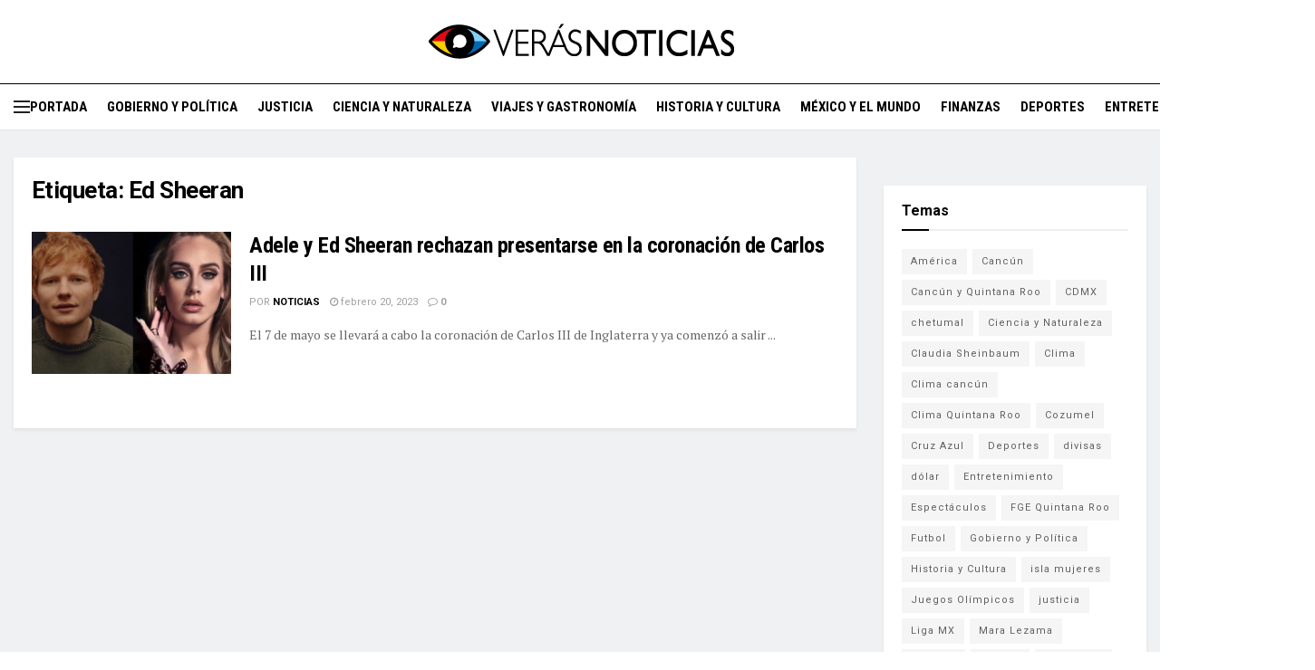

--- FILE ---
content_type: text/html; charset=UTF-8
request_url: https://veras.mx/tags/ed-sheeran/
body_size: 23964
content:
<!doctype html>
<!--[if lt IE 7]> <html class="no-js lt-ie9 lt-ie8 lt-ie7" lang="es" prefix="og: https://ogp.me/ns#"> <![endif]-->
<!--[if IE 7]>    <html class="no-js lt-ie9 lt-ie8" lang="es" prefix="og: https://ogp.me/ns#"> <![endif]-->
<!--[if IE 8]>    <html class="no-js lt-ie9" lang="es" prefix="og: https://ogp.me/ns#"> <![endif]-->
<!--[if IE 9]>    <html class="no-js lt-ie10" lang="es" prefix="og: https://ogp.me/ns#"> <![endif]-->
<!--[if gt IE 8]><!--> <html class="no-js" lang="es" prefix="og: https://ogp.me/ns#"> <!--<![endif]-->
<head>
    <meta http-equiv="Content-Type" content="text/html; charset=UTF-8" />
    <meta name='viewport' content='width=device-width, initial-scale=1, user-scalable=yes' />
    <link rel="profile" href="http://gmpg.org/xfn/11" />
    <link rel="pingback" href="https://veras.mx/xmlrpc.php" />
    			<script type="text/javascript">var jnews_ajax_url='/?ajax-request=jnews'</script>
			<script type="text/javascript">;window.jnews=window.jnews||{},window.jnews.library=window.jnews.library||{},window.jnews.library=function(){"use strict";var e=this;e.win=window,e.doc=document,e.noop=function(){},e.globalBody=e.doc.getElementsByTagName("body")[0],e.globalBody=e.globalBody?e.globalBody:e.doc,e.win.jnewsDataStorage=e.win.jnewsDataStorage||{_storage:new WeakMap,put:function(e,t,n){this._storage.has(e)||this._storage.set(e,new Map),this._storage.get(e).set(t,n)},get:function(e,t){return this._storage.get(e).get(t)},has:function(e,t){return this._storage.has(e)&&this._storage.get(e).has(t)},remove:function(e,t){var n=this._storage.get(e).delete(t);return 0===!this._storage.get(e).size&&this._storage.delete(e),n}},e.windowWidth=function(){return e.win.innerWidth||e.docEl.clientWidth||e.globalBody.clientWidth},e.windowHeight=function(){return e.win.innerHeight||e.docEl.clientHeight||e.globalBody.clientHeight},e.requestAnimationFrame=e.win.requestAnimationFrame||e.win.webkitRequestAnimationFrame||e.win.mozRequestAnimationFrame||e.win.msRequestAnimationFrame||window.oRequestAnimationFrame||function(e){return setTimeout(e,1e3/60)},e.cancelAnimationFrame=e.win.cancelAnimationFrame||e.win.webkitCancelAnimationFrame||e.win.webkitCancelRequestAnimationFrame||e.win.mozCancelAnimationFrame||e.win.msCancelRequestAnimationFrame||e.win.oCancelRequestAnimationFrame||function(e){clearTimeout(e)},e.classListSupport="classList"in document.createElement("_"),e.hasClass=e.classListSupport?function(e,t){return e.classList.contains(t)}:function(e,t){return e.className.indexOf(t)>=0},e.addClass=e.classListSupport?function(t,n){e.hasClass(t,n)||t.classList.add(n)}:function(t,n){e.hasClass(t,n)||(t.className+=" "+n)},e.removeClass=e.classListSupport?function(t,n){e.hasClass(t,n)&&t.classList.remove(n)}:function(t,n){e.hasClass(t,n)&&(t.className=t.className.replace(n,""))},e.objKeys=function(e){var t=[];for(var n in e)Object.prototype.hasOwnProperty.call(e,n)&&t.push(n);return t},e.isObjectSame=function(e,t){var n=!0;return JSON.stringify(e)!==JSON.stringify(t)&&(n=!1),n},e.extend=function(){for(var e,t,n,o=arguments[0]||{},i=1,a=arguments.length;i<a;i++)if(null!==(e=arguments[i]))for(t in e)o!==(n=e[t])&&void 0!==n&&(o[t]=n);return o},e.dataStorage=e.win.jnewsDataStorage,e.isVisible=function(e){return 0!==e.offsetWidth&&0!==e.offsetHeight||e.getBoundingClientRect().length},e.getHeight=function(e){return e.offsetHeight||e.clientHeight||e.getBoundingClientRect().height},e.getWidth=function(e){return e.offsetWidth||e.clientWidth||e.getBoundingClientRect().width},e.supportsPassive=!1;try{var t=Object.defineProperty({},"passive",{get:function(){e.supportsPassive=!0}});"createEvent"in e.doc?e.win.addEventListener("test",null,t):"fireEvent"in e.doc&&e.win.attachEvent("test",null)}catch(e){}e.passiveOption=!!e.supportsPassive&&{passive:!0},e.setStorage=function(e,t){e="jnews-"+e;var n={expired:Math.floor(((new Date).getTime()+432e5)/1e3)};t=Object.assign(n,t);localStorage.setItem(e,JSON.stringify(t))},e.getStorage=function(e){e="jnews-"+e;var t=localStorage.getItem(e);return null!==t&&0<t.length?JSON.parse(localStorage.getItem(e)):{}},e.expiredStorage=function(){var t,n="jnews-";for(var o in localStorage)o.indexOf(n)>-1&&"undefined"!==(t=e.getStorage(o.replace(n,""))).expired&&t.expired<Math.floor((new Date).getTime()/1e3)&&localStorage.removeItem(o)},e.addEvents=function(t,n,o){for(var i in n){var a=["touchstart","touchmove"].indexOf(i)>=0&&!o&&e.passiveOption;"createEvent"in e.doc?t.addEventListener(i,n[i],a):"fireEvent"in e.doc&&t.attachEvent("on"+i,n[i])}},e.removeEvents=function(t,n){for(var o in n)"createEvent"in e.doc?t.removeEventListener(o,n[o]):"fireEvent"in e.doc&&t.detachEvent("on"+o,n[o])},e.triggerEvents=function(t,n,o){var i;o=o||{detail:null};return"createEvent"in e.doc?(!(i=e.doc.createEvent("CustomEvent")||new CustomEvent(n)).initCustomEvent||i.initCustomEvent(n,!0,!1,o),void t.dispatchEvent(i)):"fireEvent"in e.doc?((i=e.doc.createEventObject()).eventType=n,void t.fireEvent("on"+i.eventType,i)):void 0},e.getParents=function(t,n){void 0===n&&(n=e.doc);for(var o=[],i=t.parentNode,a=!1;!a;)if(i){var r=i;r.querySelectorAll(n).length?a=!0:(o.push(r),i=r.parentNode)}else o=[],a=!0;return o},e.forEach=function(e,t,n){for(var o=0,i=e.length;o<i;o++)t.call(n,e[o],o)},e.getText=function(e){return e.innerText||e.textContent},e.setText=function(e,t){var n="object"==typeof t?t.innerText||t.textContent:t;e.innerText&&(e.innerText=n),e.textContent&&(e.textContent=n)},e.httpBuildQuery=function(t){return e.objKeys(t).reduce(function t(n){var o=arguments.length>1&&void 0!==arguments[1]?arguments[1]:null;return function(i,a){var r=n[a];a=encodeURIComponent(a);var s=o?"".concat(o,"[").concat(a,"]"):a;return null==r||"function"==typeof r?(i.push("".concat(s,"=")),i):["number","boolean","string"].includes(typeof r)?(i.push("".concat(s,"=").concat(encodeURIComponent(r))),i):(i.push(e.objKeys(r).reduce(t(r,s),[]).join("&")),i)}}(t),[]).join("&")},e.get=function(t,n,o,i){return o="function"==typeof o?o:e.noop,e.ajax("GET",t,n,o,i)},e.post=function(t,n,o,i){return o="function"==typeof o?o:e.noop,e.ajax("POST",t,n,o,i)},e.ajax=function(t,n,o,i,a){var r=new XMLHttpRequest,s=n,c=e.httpBuildQuery(o);if(t=-1!=["GET","POST"].indexOf(t)?t:"GET",r.open(t,s+("GET"==t?"?"+c:""),!0),"POST"==t&&r.setRequestHeader("Content-type","application/x-www-form-urlencoded"),r.setRequestHeader("X-Requested-With","XMLHttpRequest"),r.onreadystatechange=function(){4===r.readyState&&200<=r.status&&300>r.status&&"function"==typeof i&&i.call(void 0,r.response)},void 0!==a&&!a){return{xhr:r,send:function(){r.send("POST"==t?c:null)}}}return r.send("POST"==t?c:null),{xhr:r}},e.scrollTo=function(t,n,o){function i(e,t,n){this.start=this.position(),this.change=e-this.start,this.currentTime=0,this.increment=20,this.duration=void 0===n?500:n,this.callback=t,this.finish=!1,this.animateScroll()}return Math.easeInOutQuad=function(e,t,n,o){return(e/=o/2)<1?n/2*e*e+t:-n/2*(--e*(e-2)-1)+t},i.prototype.stop=function(){this.finish=!0},i.prototype.move=function(t){e.doc.documentElement.scrollTop=t,e.globalBody.parentNode.scrollTop=t,e.globalBody.scrollTop=t},i.prototype.position=function(){return e.doc.documentElement.scrollTop||e.globalBody.parentNode.scrollTop||e.globalBody.scrollTop},i.prototype.animateScroll=function(){this.currentTime+=this.increment;var t=Math.easeInOutQuad(this.currentTime,this.start,this.change,this.duration);this.move(t),this.currentTime<this.duration&&!this.finish?e.requestAnimationFrame.call(e.win,this.animateScroll.bind(this)):this.callback&&"function"==typeof this.callback&&this.callback()},new i(t,n,o)},e.unwrap=function(t){var n,o=t;e.forEach(t,(function(e,t){n?n+=e:n=e})),o.replaceWith(n)},e.performance={start:function(e){performance.mark(e+"Start")},stop:function(e){performance.mark(e+"End"),performance.measure(e,e+"Start",e+"End")}},e.fps=function(){var t=0,n=0,o=0;!function(){var i=t=0,a=0,r=0,s=document.getElementById("fpsTable"),c=function(t){void 0===document.getElementsByTagName("body")[0]?e.requestAnimationFrame.call(e.win,(function(){c(t)})):document.getElementsByTagName("body")[0].appendChild(t)};null===s&&((s=document.createElement("div")).style.position="fixed",s.style.top="120px",s.style.left="10px",s.style.width="100px",s.style.height="20px",s.style.border="1px solid black",s.style.fontSize="11px",s.style.zIndex="100000",s.style.backgroundColor="white",s.id="fpsTable",c(s));var l=function(){o++,n=Date.now(),(a=(o/(r=(n-t)/1e3)).toPrecision(2))!=i&&(i=a,s.innerHTML=i+"fps"),1<r&&(t=n,o=0),e.requestAnimationFrame.call(e.win,l)};l()}()},e.instr=function(e,t){for(var n=0;n<t.length;n++)if(-1!==e.toLowerCase().indexOf(t[n].toLowerCase()))return!0},e.winLoad=function(t,n){function o(o){if("complete"===e.doc.readyState||"interactive"===e.doc.readyState)return!o||n?setTimeout(t,n||1):t(o),1}o()||e.addEvents(e.win,{load:o})},e.docReady=function(t,n){function o(o){if("complete"===e.doc.readyState||"interactive"===e.doc.readyState)return!o||n?setTimeout(t,n||1):t(o),1}o()||e.addEvents(e.doc,{DOMContentLoaded:o})},e.fireOnce=function(){e.docReady((function(){e.assets=e.assets||[],e.assets.length&&(e.boot(),e.load_assets())}),50)},e.boot=function(){e.length&&e.doc.querySelectorAll("style[media]").forEach((function(e){"not all"==e.getAttribute("media")&&e.removeAttribute("media")}))},e.create_js=function(t,n){var o=e.doc.createElement("script");switch(o.setAttribute("src",t),n){case"defer":o.setAttribute("defer",!0);break;case"async":o.setAttribute("async",!0);break;case"deferasync":o.setAttribute("defer",!0),o.setAttribute("async",!0)}e.globalBody.appendChild(o)},e.load_assets=function(){"object"==typeof e.assets&&e.forEach(e.assets.slice(0),(function(t,n){var o="";t.defer&&(o+="defer"),t.async&&(o+="async"),e.create_js(t.url,o);var i=e.assets.indexOf(t);i>-1&&e.assets.splice(i,1)})),e.assets=jnewsoption.au_scripts=window.jnewsads=[]},e.setCookie=function(e,t,n){var o="";if(n){var i=new Date;i.setTime(i.getTime()+24*n*60*60*1e3),o="; expires="+i.toUTCString()}document.cookie=e+"="+(t||"")+o+"; path=/"},e.getCookie=function(e){for(var t=e+"=",n=document.cookie.split(";"),o=0;o<n.length;o++){for(var i=n[o];" "==i.charAt(0);)i=i.substring(1,i.length);if(0==i.indexOf(t))return i.substring(t.length,i.length)}return null},e.eraseCookie=function(e){document.cookie=e+"=; Path=/; Expires=Thu, 01 Jan 1970 00:00:01 GMT;"},e.docReady((function(){e.globalBody=e.globalBody==e.doc?e.doc.getElementsByTagName("body")[0]:e.globalBody,e.globalBody=e.globalBody?e.globalBody:e.doc})),e.winLoad((function(){e.winLoad((function(){var t=!1;if(void 0!==window.jnewsadmin)if(void 0!==window.file_version_checker){var n=e.objKeys(window.file_version_checker);n.length?n.forEach((function(e){t||"10.0.4"===window.file_version_checker[e]||(t=!0)})):t=!0}else t=!0;t&&(window.jnewsHelper.getMessage(),window.jnewsHelper.getNotice())}),2500)}))},window.jnews.library=new window.jnews.library;</script><!-- Google tag (gtag.js) consent mode dataLayer added by Site Kit -->
<script type="text/javascript" id="google_gtagjs-js-consent-mode-data-layer">
/* <![CDATA[ */
window.dataLayer = window.dataLayer || [];function gtag(){dataLayer.push(arguments);}
gtag('consent', 'default', {"ad_personalization":"denied","ad_storage":"denied","ad_user_data":"denied","analytics_storage":"denied","functionality_storage":"denied","security_storage":"denied","personalization_storage":"denied","region":["AT","BE","BG","CH","CY","CZ","DE","DK","EE","ES","FI","FR","GB","GR","HR","HU","IE","IS","IT","LI","LT","LU","LV","MT","NL","NO","PL","PT","RO","SE","SI","SK"],"wait_for_update":500});
window._googlesitekitConsentCategoryMap = {"statistics":["analytics_storage"],"marketing":["ad_storage","ad_user_data","ad_personalization"],"functional":["functionality_storage","security_storage"],"preferences":["personalization_storage"]};
window._googlesitekitConsents = {"ad_personalization":"denied","ad_storage":"denied","ad_user_data":"denied","analytics_storage":"denied","functionality_storage":"denied","security_storage":"denied","personalization_storage":"denied","region":["AT","BE","BG","CH","CY","CZ","DE","DK","EE","ES","FI","FR","GB","GR","HR","HU","IE","IS","IT","LI","LT","LU","LV","MT","NL","NO","PL","PT","RO","SE","SI","SK"],"wait_for_update":500};
/* ]]> */
</script>
<!-- End Google tag (gtag.js) consent mode dataLayer added by Site Kit -->

<!-- Search Engine Optimization by Rank Math - https://rankmath.com/ -->
<title>Ed Sheeran archivos - Verás</title>
<meta name="robots" content="follow, index, max-snippet:-1, max-video-preview:-1, max-image-preview:large"/>
<link rel="canonical" href="https://veras.mx/tags/ed-sheeran/" />
<meta property="og:locale" content="es_MX" />
<meta property="og:type" content="article" />
<meta property="og:title" content="Ed Sheeran archivos - Verás" />
<meta property="og:url" content="https://veras.mx/tags/ed-sheeran/" />
<meta property="og:site_name" content="Verás Noticias" />
<meta property="article:publisher" content="https://www.facebook.com/VerasNews" />
<meta property="og:image" content="https://i0.wp.com/veras.mx/wp-content/uploads/2023/03/veras-news-portada.jpg" />
<meta property="og:image:secure_url" content="https://i0.wp.com/veras.mx/wp-content/uploads/2023/03/veras-news-portada.jpg" />
<meta property="og:image:width" content="1280" />
<meta property="og:image:height" content="676" />
<meta property="og:image:type" content="image/jpeg" />
<meta name="twitter:card" content="summary_large_image" />
<meta name="twitter:title" content="Ed Sheeran archivos - Verás" />
<meta name="twitter:site" content="@VerasNews" />
<meta name="twitter:image" content="https://i0.wp.com/veras.mx/wp-content/uploads/2023/03/veras-news-portada.jpg" />
<script type="application/ld+json" class="rank-math-schema">{"@context":"https://schema.org","@graph":[{"@type":"NewsMediaOrganization","@id":"https://veras.mx/#organization","name":"Ver\u00e1s Noticias","url":"https://veras.mx","sameAs":["https://www.facebook.com/VerasNews","https://twitter.com/VerasNews","https://www.instagram.com/verasnews/"],"logo":{"@type":"ImageObject","@id":"https://veras.mx/#logo","url":"https://veras.mx/wp-content/uploads/2023/02/logo-noticias-web-02.png","contentUrl":"https://veras.mx/wp-content/uploads/2023/02/logo-noticias-web-02.png","caption":"Ver\u00e1s Noticias","inLanguage":"es","width":"640","height":"74"}},{"@type":"WebSite","@id":"https://veras.mx/#website","url":"https://veras.mx","name":"Ver\u00e1s Noticias","alternateName":"MMVer\u00e1s","publisher":{"@id":"https://veras.mx/#organization"},"inLanguage":"es"},{"@type":"BreadcrumbList","@id":"https://veras.mx/tags/ed-sheeran/#breadcrumb","itemListElement":[{"@type":"ListItem","position":"1","item":{"@id":"https://veras.mx","name":"Portada"}},{"@type":"ListItem","position":"2","item":{"@id":"https://veras.mx/tags/ed-sheeran/","name":"Ed Sheeran"}}]},{"@type":"CollectionPage","@id":"https://veras.mx/tags/ed-sheeran/#webpage","url":"https://veras.mx/tags/ed-sheeran/","name":"Ed Sheeran archivos - Ver\u00e1s","isPartOf":{"@id":"https://veras.mx/#website"},"inLanguage":"es","breadcrumb":{"@id":"https://veras.mx/tags/ed-sheeran/#breadcrumb"}}]}</script>
<!-- /Rank Math WordPress SEO plugin -->

<link rel='dns-prefetch' href='//stats.wp.com' />
<link rel='dns-prefetch' href='//fonts.googleapis.com' />
<link rel='dns-prefetch' href='//www.googletagmanager.com' />
<link rel='preconnect' href='//c0.wp.com' />
<link rel='preconnect' href='//i0.wp.com' />
<link rel='preconnect' href='https://fonts.gstatic.com' />
<link rel="alternate" type="application/rss+xml" title="Verás &raquo; Feed" href="https://veras.mx/feed/" />
<link rel="alternate" type="application/rss+xml" title="Verás &raquo; RSS de los comentarios" href="https://veras.mx/comments/feed/" />
<link rel="alternate" type="application/rss+xml" title="Verás &raquo; Ed Sheeran RSS de la etiqueta" href="https://veras.mx/tags/ed-sheeran/feed/" />
<!-- veras.mx is managing ads with Advanced Ads 2.0.16 – https://wpadvancedads.com/ --><script id="veras-ready">window.advanced_ads_ready=function(e,a){a=a||"complete";var d=function(e){return"interactive"===a?"loading"!==e:"complete"===e};d(document.readyState)?e():document.addEventListener("readystatechange",(function(a){d(a.target.readyState)&&e()}),{once:"interactive"===a})},window.advanced_ads_ready_queue=window.advanced_ads_ready_queue||[]</script>
		<style id='wp-img-auto-sizes-contain-inline-css' type='text/css'>img:is([sizes=auto i],[sizes^="auto," i]){contain-intrinsic-size:3000px 1500px}</style>
<style id='classic-theme-styles-inline-css' type='text/css'>/*! This file is auto-generated */
.wp-block-button__link{color:#fff;background-color:#32373c;border-radius:9999px;box-shadow:none;text-decoration:none;padding:calc(.667em + 2px) calc(1.333em + 2px);font-size:1.125em}.wp-block-file__button{background:#32373c;color:#fff;text-decoration:none}</style>
<link rel='stylesheet' id='contact-form-7-css' href='https://veras.mx/wp-content/cache/asset-cleanup/css/item/contact-form-7__includes__css__styles-css-v1d69c0b5b03ace9804daf4ba4e10515e0122fd8d.css' type='text/css' media='all' />
<link rel='stylesheet' id='gn-frontend-gnfollow-style-css' href='https://veras.mx/wp-content/plugins/gn-publisher/assets/css/gn-frontend-gnfollow.min.css?ver=1.5.26' type='text/css' media='all' />
<link rel='stylesheet' id='cmplz-general-css' href='https://veras.mx/wp-content/plugins/complianz-gdpr/assets/css/cookieblocker.min.css?ver=1766337721' type='text/css' media='all' />

<link rel='stylesheet' id='js_composer_front-css' href='https://veras.mx/wp-content/plugins/js_composer/assets/css/js_composer.min.css?ver=8.7.2' type='text/css' media='all' />
<link   crossorigin="anonymous" rel='stylesheet' id='jeg_customizer_font-css' href='//fonts.googleapis.com/css?family=Roboto%3Aregular%2C700%7CRoboto+Condensed%3Aregular%2C700%7CPT+Serif%3Aregular%2Citalic%2C700%2C700italic&#038;display=swap&#038;ver=1.3.2' type='text/css' media='all' />
<link rel='stylesheet' id='font-awesome-css' href='https://veras.mx/wp-content/themes/jnews/assets/fonts/font-awesome/font-awesome.min.css?ver=1.0.0' type='text/css' media='all' />
<link   rel='preload' as='font' type='font/woff2' crossorigin id='font-awesome-webfont-css' href='https://veras.mx/wp-content/themes/jnews/assets/fonts/font-awesome/fonts/fontawesome-webfont.woff2?v=4.7.0' type='text/css' media='all' />
<link   rel='preload' as='font' type='font/woff' crossorigin id='jnews-icon-webfont-css' href='https://veras.mx/wp-content/themes/jnews/assets/fonts/jegicon/fonts/jegicon.woff' type='text/css' media='all' />
<link rel='stylesheet' id='jnews-icon-css' href='https://veras.mx/wp-content/themes/jnews/assets/fonts/jegicon/jegicon.css?ver=1.0.0' type='text/css' media='all' />
<link rel='stylesheet' id='jscrollpane-css' href='https://veras.mx/wp-content/themes/jnews/assets/css/jquery.jscrollpane.css?ver=1.0.0' type='text/css' media='all' />
<link rel='stylesheet' id='oknav-css' href='https://veras.mx/wp-content/cache/asset-cleanup/css/item/jnews__assets__css__okaynav-css-v9cda525fdbfa34c4f2e4727a5840dc73da489042.css' type='text/css' media='all' />
<link rel='stylesheet' id='magnific-popup-css' href='https://veras.mx/wp-content/cache/asset-cleanup/css/item/jnews__assets__css__magnific-popup-css-vdce137978bf7d5dd55dc61a4d6059a9b2b4e56a5.css' type='text/css' media='all' />
<link rel='stylesheet' id='chosen-css' href='https://veras.mx/wp-content/cache/asset-cleanup/css/item/jnews__assets__css__chosen__chosen-css-v285304bbbef4b42d6c0a30d27e04526147dfe98a.css' type='text/css' media='all' />
<link rel='stylesheet' id='jnews-main-css' href='https://veras.mx/wp-content/cache/asset-cleanup/css/item/jnews__assets__css__main-css-v6a44a3a1ea46f76ecfb415a9c078372b0e8c812b.css' type='text/css' media='all' />
<link rel='stylesheet' id='jnews-pages-css' href='https://veras.mx/wp-content/cache/asset-cleanup/css/item/jnews__assets__css__pages-css-vae3ec14b14bce719b10798be84b6799c2ed627ec.css' type='text/css' media='all' />
<link rel='stylesheet' id='jnews-responsive-css' href='https://veras.mx/wp-content/themes/jnews/assets/css/responsive.css?ver=1.0.0' type='text/css' media='all' />
<link rel='stylesheet' id='jnews-pb-temp-css' href='https://veras.mx/wp-content/themes/jnews/assets/css/pb-temp.css?ver=1.0.0' type='text/css' media='all' />
<link rel='stylesheet' id='jnews-js-composer-css' href='https://veras.mx/wp-content/themes/jnews/assets/css/js-composer-frontend.css?ver=1.0.0' type='text/css' media='all' />

<link rel='stylesheet' id='jnews-darkmode-css' href='https://veras.mx/wp-content/cache/asset-cleanup/css/item/jnews__assets__css__darkmode-css-v77951a0b9f8eedf0a6a5500af38e9d22c6c01e86.css' type='text/css' media='all' />
<script type="text/javascript" src="https://c0.wp.com/c/6.9/wp-includes/js/jquery/jquery.min.js" id="jquery-core-js"></script>
<script type="text/javascript" defer='defer' src="https://c0.wp.com/c/6.9/wp-includes/js/jquery/jquery-migrate.min.js" id="jquery-migrate-js"></script>
<link rel="https://api.w.org/" href="https://veras.mx/wp-json/" /><link rel="alternate" title="JSON" type="application/json" href="https://veras.mx/wp-json/wp/v2/tags/1981" />	<style>img#wpstats{display:none}</style>
					<style>.cmplz-hidden{display:none!important}</style>
<!-- Metaetiquetas de Google AdSense añadidas por Site Kit -->
<meta name="google-adsense-platform-account" content="ca-host-pub-2644536267352236">
<meta name="google-adsense-platform-domain" content="sitekit.withgoogle.com">
<!-- Acabar con las metaetiquetas de Google AdSense añadidas por Site Kit -->

<!-- No hay ninguna versión amphtml disponible para esta URL. -->
<!-- Fragmento de código de Google Tag Manager añadido por Site Kit -->
<script type="text/javascript">
/* <![CDATA[ */

			( function( w, d, s, l, i ) {
				w[l] = w[l] || [];
				w[l].push( {'gtm.start': new Date().getTime(), event: 'gtm.js'} );
				var f = d.getElementsByTagName( s )[0],
					j = d.createElement( s ), dl = l != 'dataLayer' ? '&l=' + l : '';
				j.async = true;
				j.src = 'https://www.googletagmanager.com/gtm.js?id=' + i + dl;
				f.parentNode.insertBefore( j, f );
			} )( window, document, 'script', 'dataLayer', 'GTM-K8QPNBX' );
			
/* ]]> */
</script>

<!-- Final del fragmento de código de Google Tag Manager añadido por Site Kit -->
<script  async src="https://pagead2.googlesyndication.com/pagead/js/adsbygoogle.js?client=ca-pub-6945659263171229" crossorigin="anonymous"></script><link rel="icon" href="https://i0.wp.com/veras.mx/wp-content/uploads/2023/02/cropped-favicon-veras.png?fit=32%2C32&#038;ssl=1" sizes="32x32" />
<link rel="icon" href="https://i0.wp.com/veras.mx/wp-content/uploads/2023/02/cropped-favicon-veras.png?fit=192%2C192&#038;ssl=1" sizes="192x192" />
<link rel="apple-touch-icon" href="https://i0.wp.com/veras.mx/wp-content/uploads/2023/02/cropped-favicon-veras.png?fit=180%2C180&#038;ssl=1" />
<meta name="msapplication-TileImage" content="https://i0.wp.com/veras.mx/wp-content/uploads/2023/02/cropped-favicon-veras.png?fit=270%2C270&#038;ssl=1" />
<style type="text/css" data-type="vc_shortcodes-custom-css">.vc_custom_1534217996078{padding-top:60px!important;padding-bottom:20px!important;background-color:#ffffff!important}.vc_custom_1534131078981{padding-bottom:22px!important;background-color:#ffffff!important}.vc_custom_1534142467508{margin-bottom:25px!important}.vc_custom_1727703897935{margin-bottom:0px!important}</style><noscript><style>.wpb_animate_when_almost_visible{opacity:1}</style></noscript>    
    <!--<script async src="https://pagead2.googlesyndication.com/pagead/js/adsbygoogle.js?client=ca-pub-6945659263171229"
     crossorigin="anonymous"></script>-->
<style id='global-styles-inline-css' type='text/css'>:root{--wp--preset--aspect-ratio--square:1;--wp--preset--aspect-ratio--4-3:4/3;--wp--preset--aspect-ratio--3-4:3/4;--wp--preset--aspect-ratio--3-2:3/2;--wp--preset--aspect-ratio--2-3:2/3;--wp--preset--aspect-ratio--16-9:16/9;--wp--preset--aspect-ratio--9-16:9/16;--wp--preset--color--black:#000000;--wp--preset--color--cyan-bluish-gray:#abb8c3;--wp--preset--color--white:#ffffff;--wp--preset--color--pale-pink:#f78da7;--wp--preset--color--vivid-red:#cf2e2e;--wp--preset--color--luminous-vivid-orange:#ff6900;--wp--preset--color--luminous-vivid-amber:#fcb900;--wp--preset--color--light-green-cyan:#7bdcb5;--wp--preset--color--vivid-green-cyan:#00d084;--wp--preset--color--pale-cyan-blue:#8ed1fc;--wp--preset--color--vivid-cyan-blue:#0693e3;--wp--preset--color--vivid-purple:#9b51e0;--wp--preset--gradient--vivid-cyan-blue-to-vivid-purple:linear-gradient(135deg,rgb(6,147,227) 0%,rgb(155,81,224) 100%);--wp--preset--gradient--light-green-cyan-to-vivid-green-cyan:linear-gradient(135deg,rgb(122,220,180) 0%,rgb(0,208,130) 100%);--wp--preset--gradient--luminous-vivid-amber-to-luminous-vivid-orange:linear-gradient(135deg,rgb(252,185,0) 0%,rgb(255,105,0) 100%);--wp--preset--gradient--luminous-vivid-orange-to-vivid-red:linear-gradient(135deg,rgb(255,105,0) 0%,rgb(207,46,46) 100%);--wp--preset--gradient--very-light-gray-to-cyan-bluish-gray:linear-gradient(135deg,rgb(238,238,238) 0%,rgb(169,184,195) 100%);--wp--preset--gradient--cool-to-warm-spectrum:linear-gradient(135deg,rgb(74,234,220) 0%,rgb(151,120,209) 20%,rgb(207,42,186) 40%,rgb(238,44,130) 60%,rgb(251,105,98) 80%,rgb(254,248,76) 100%);--wp--preset--gradient--blush-light-purple:linear-gradient(135deg,rgb(255,206,236) 0%,rgb(152,150,240) 100%);--wp--preset--gradient--blush-bordeaux:linear-gradient(135deg,rgb(254,205,165) 0%,rgb(254,45,45) 50%,rgb(107,0,62) 100%);--wp--preset--gradient--luminous-dusk:linear-gradient(135deg,rgb(255,203,112) 0%,rgb(199,81,192) 50%,rgb(65,88,208) 100%);--wp--preset--gradient--pale-ocean:linear-gradient(135deg,rgb(255,245,203) 0%,rgb(182,227,212) 50%,rgb(51,167,181) 100%);--wp--preset--gradient--electric-grass:linear-gradient(135deg,rgb(202,248,128) 0%,rgb(113,206,126) 100%);--wp--preset--gradient--midnight:linear-gradient(135deg,rgb(2,3,129) 0%,rgb(40,116,252) 100%);--wp--preset--font-size--small:13px;--wp--preset--font-size--medium:20px;--wp--preset--font-size--large:36px;--wp--preset--font-size--x-large:42px;--wp--preset--spacing--20:0.44rem;--wp--preset--spacing--30:0.67rem;--wp--preset--spacing--40:1rem;--wp--preset--spacing--50:1.5rem;--wp--preset--spacing--60:2.25rem;--wp--preset--spacing--70:3.38rem;--wp--preset--spacing--80:5.06rem;--wp--preset--shadow--natural:6px 6px 9px rgba(0, 0, 0, 0.2);--wp--preset--shadow--deep:12px 12px 50px rgba(0, 0, 0, 0.4);--wp--preset--shadow--sharp:6px 6px 0px rgba(0, 0, 0, 0.2);--wp--preset--shadow--outlined:6px 6px 0px -3px rgb(255, 255, 255), 6px 6px rgb(0, 0, 0);--wp--preset--shadow--crisp:6px 6px 0px rgb(0, 0, 0)}:where(.is-layout-flex){gap:.5em}:where(.is-layout-grid){gap:.5em}body .is-layout-flex{display:flex}.is-layout-flex{flex-wrap:wrap;align-items:center}.is-layout-flex>:is(*,div){margin:0}body .is-layout-grid{display:grid}.is-layout-grid>:is(*,div){margin:0}:where(.wp-block-columns.is-layout-flex){gap:2em}:where(.wp-block-columns.is-layout-grid){gap:2em}:where(.wp-block-post-template.is-layout-flex){gap:1.25em}:where(.wp-block-post-template.is-layout-grid){gap:1.25em}.has-black-color{color:var(--wp--preset--color--black)!important}.has-cyan-bluish-gray-color{color:var(--wp--preset--color--cyan-bluish-gray)!important}.has-white-color{color:var(--wp--preset--color--white)!important}.has-pale-pink-color{color:var(--wp--preset--color--pale-pink)!important}.has-vivid-red-color{color:var(--wp--preset--color--vivid-red)!important}.has-luminous-vivid-orange-color{color:var(--wp--preset--color--luminous-vivid-orange)!important}.has-luminous-vivid-amber-color{color:var(--wp--preset--color--luminous-vivid-amber)!important}.has-light-green-cyan-color{color:var(--wp--preset--color--light-green-cyan)!important}.has-vivid-green-cyan-color{color:var(--wp--preset--color--vivid-green-cyan)!important}.has-pale-cyan-blue-color{color:var(--wp--preset--color--pale-cyan-blue)!important}.has-vivid-cyan-blue-color{color:var(--wp--preset--color--vivid-cyan-blue)!important}.has-vivid-purple-color{color:var(--wp--preset--color--vivid-purple)!important}.has-black-background-color{background-color:var(--wp--preset--color--black)!important}.has-cyan-bluish-gray-background-color{background-color:var(--wp--preset--color--cyan-bluish-gray)!important}.has-white-background-color{background-color:var(--wp--preset--color--white)!important}.has-pale-pink-background-color{background-color:var(--wp--preset--color--pale-pink)!important}.has-vivid-red-background-color{background-color:var(--wp--preset--color--vivid-red)!important}.has-luminous-vivid-orange-background-color{background-color:var(--wp--preset--color--luminous-vivid-orange)!important}.has-luminous-vivid-amber-background-color{background-color:var(--wp--preset--color--luminous-vivid-amber)!important}.has-light-green-cyan-background-color{background-color:var(--wp--preset--color--light-green-cyan)!important}.has-vivid-green-cyan-background-color{background-color:var(--wp--preset--color--vivid-green-cyan)!important}.has-pale-cyan-blue-background-color{background-color:var(--wp--preset--color--pale-cyan-blue)!important}.has-vivid-cyan-blue-background-color{background-color:var(--wp--preset--color--vivid-cyan-blue)!important}.has-vivid-purple-background-color{background-color:var(--wp--preset--color--vivid-purple)!important}.has-black-border-color{border-color:var(--wp--preset--color--black)!important}.has-cyan-bluish-gray-border-color{border-color:var(--wp--preset--color--cyan-bluish-gray)!important}.has-white-border-color{border-color:var(--wp--preset--color--white)!important}.has-pale-pink-border-color{border-color:var(--wp--preset--color--pale-pink)!important}.has-vivid-red-border-color{border-color:var(--wp--preset--color--vivid-red)!important}.has-luminous-vivid-orange-border-color{border-color:var(--wp--preset--color--luminous-vivid-orange)!important}.has-luminous-vivid-amber-border-color{border-color:var(--wp--preset--color--luminous-vivid-amber)!important}.has-light-green-cyan-border-color{border-color:var(--wp--preset--color--light-green-cyan)!important}.has-vivid-green-cyan-border-color{border-color:var(--wp--preset--color--vivid-green-cyan)!important}.has-pale-cyan-blue-border-color{border-color:var(--wp--preset--color--pale-cyan-blue)!important}.has-vivid-cyan-blue-border-color{border-color:var(--wp--preset--color--vivid-cyan-blue)!important}.has-vivid-purple-border-color{border-color:var(--wp--preset--color--vivid-purple)!important}.has-vivid-cyan-blue-to-vivid-purple-gradient-background{background:var(--wp--preset--gradient--vivid-cyan-blue-to-vivid-purple)!important}.has-light-green-cyan-to-vivid-green-cyan-gradient-background{background:var(--wp--preset--gradient--light-green-cyan-to-vivid-green-cyan)!important}.has-luminous-vivid-amber-to-luminous-vivid-orange-gradient-background{background:var(--wp--preset--gradient--luminous-vivid-amber-to-luminous-vivid-orange)!important}.has-luminous-vivid-orange-to-vivid-red-gradient-background{background:var(--wp--preset--gradient--luminous-vivid-orange-to-vivid-red)!important}.has-very-light-gray-to-cyan-bluish-gray-gradient-background{background:var(--wp--preset--gradient--very-light-gray-to-cyan-bluish-gray)!important}.has-cool-to-warm-spectrum-gradient-background{background:var(--wp--preset--gradient--cool-to-warm-spectrum)!important}.has-blush-light-purple-gradient-background{background:var(--wp--preset--gradient--blush-light-purple)!important}.has-blush-bordeaux-gradient-background{background:var(--wp--preset--gradient--blush-bordeaux)!important}.has-luminous-dusk-gradient-background{background:var(--wp--preset--gradient--luminous-dusk)!important}.has-pale-ocean-gradient-background{background:var(--wp--preset--gradient--pale-ocean)!important}.has-electric-grass-gradient-background{background:var(--wp--preset--gradient--electric-grass)!important}.has-midnight-gradient-background{background:var(--wp--preset--gradient--midnight)!important}.has-small-font-size{font-size:var(--wp--preset--font-size--small)!important}.has-medium-font-size{font-size:var(--wp--preset--font-size--medium)!important}.has-large-font-size{font-size:var(--wp--preset--font-size--large)!important}.has-x-large-font-size{font-size:var(--wp--preset--font-size--x-large)!important}</style>
<link rel='stylesheet' id='jnews-scheme-css' href='https://veras.mx/wp-content/cache/asset-cleanup/css/item/content__uploads__jnews__scheme-css-v7dbb3eaaacc90e7cc73c9e080a50c1c067282598.css' type='text/css' media='all' />
</head>
<body data-cmplz=1 class="archive tag tag-ed-sheeran tag-1981 wp-custom-logo wp-embed-responsive wp-theme-jnews wp-child-theme-jnews-child jeg_toggle_light jnews jnews_boxed_container jnews_boxed_container_shadow jsc_normal wpb-js-composer js-comp-ver-8.7.2 vc_responsive aa-prefix-veras-">

    
    
    <div class="jeg_ad jeg_ad_top jnews_header_top_ads">
        <div class='ads-wrapper  '></div>    </div>

    <!-- The Main Wrapper
    ============================================= -->
    <div class="jeg_viewport">

        
        <div class="jeg_header_wrapper">
            <div class="jeg_header_instagram_wrapper">
    </div>

<!-- HEADER -->
<div class="jeg_header full">
    <div class="jeg_midbar jeg_container jeg_navbar_wrapper normal">
    <div class="container">
        <div class="jeg_nav_row">
            
                <div class="jeg_nav_col jeg_nav_left jeg_nav_grow">
                    <div class="item_wrap jeg_nav_alignleft">
                                            </div>
                </div>

                
                <div class="jeg_nav_col jeg_nav_center jeg_nav_normal">
                    <div class="item_wrap jeg_nav_aligncenter">
                        <div class="jeg_nav_item jeg_logo jeg_desktop_logo">
			<div class="site-title">
			<a href="https://veras.mx/" aria-label="Visit Homepage" style="padding: 10px 10px 10px 10px;">
				<img class='jeg_logo_img' src="https://veras.mx/wp-content/uploads/2023/02/verasn_v2.png" srcset="https://veras.mx/wp-content/uploads/2023/02/verasn_v2.png 1x, https://veras.mx/wp-content/uploads/2023/02/verasn_v1.png 2x" alt="Verás Noticias"data-light-src="https://veras.mx/wp-content/uploads/2023/02/verasn_v2.png" data-light-srcset="https://veras.mx/wp-content/uploads/2023/02/verasn_v2.png 1x, https://veras.mx/wp-content/uploads/2023/02/verasn_v1.png 2x" data-dark-src="https://veras.mx/wp-content/uploads/2023/02/verasn_bco_v2.png" data-dark-srcset="https://veras.mx/wp-content/uploads/2023/02/verasn_bco_v2.png 1x, https://veras.mx/wp-content/uploads/2023/02/verasn_bco_v1.png 2x"width="340" height="42">			</a>
		</div>
	</div>
                    </div>
                </div>

                
                <div class="jeg_nav_col jeg_nav_right jeg_nav_grow">
                    <div class="item_wrap jeg_nav_alignright">
                                            </div>
                </div>

                        </div>
    </div>
</div><div class="jeg_bottombar jeg_navbar jeg_container jeg_navbar_wrapper jeg_navbar_normal jeg_navbar_normal">
    <div class="container">
        <div class="jeg_nav_row">
            
                <div class="jeg_nav_col jeg_nav_left jeg_nav_grow">
                    <div class="item_wrap jeg_nav_alignleft">
                        <div class="jeg_nav_item jeg_nav_icon">
    <a href="#" aria-label="Show Menu" class="toggle_btn jeg_mobile_toggle">
    	<span></span><span></span><span></span>
    </a>
</div>                    </div>
                </div>

                
                <div class="jeg_nav_col jeg_nav_center jeg_nav_normal">
                    <div class="item_wrap jeg_nav_aligncenter">
                        <div class="jeg_nav_item jeg_main_menu_wrapper">
<div class="jeg_mainmenu_wrap"><ul class="jeg_menu jeg_main_menu jeg_menu_style_1" data-animation="animate"><li id="menu-item-109" class="menu-item menu-item-type-post_type menu-item-object-page menu-item-home menu-item-109 bgnav" data-item-row="default" ><a href="https://veras.mx/">Portada</a></li>
<li id="menu-item-78" class="menu-item menu-item-type-taxonomy menu-item-object-category menu-item-78 bgnav" data-item-row="default" ><a href="https://veras.mx/gobierno/">Gobierno y Política</a></li>
<li id="menu-item-76" class="menu-item menu-item-type-taxonomy menu-item-object-category menu-item-76 bgnav" data-item-row="default" ><a href="https://veras.mx/justicia/">Justicia</a></li>
<li id="menu-item-111" class="menu-item menu-item-type-taxonomy menu-item-object-category menu-item-111 bgnav" data-item-row="default" ><a href="https://veras.mx/ciencia-y-naturaleza/">Ciencia y Naturaleza</a></li>
<li id="menu-item-112" class="menu-item menu-item-type-taxonomy menu-item-object-category menu-item-112 bgnav" data-item-row="default" ><a href="https://veras.mx/viajes-y-gastronomia/">Viajes y Gastronomía</a></li>
<li id="menu-item-79" class="menu-item menu-item-type-taxonomy menu-item-object-category menu-item-79 bgnav" data-item-row="default" ><a href="https://veras.mx/historia-y-cultura/">Historia y Cultura</a></li>
<li id="menu-item-294548" class="menu-item menu-item-type-taxonomy menu-item-object-category menu-item-294548 bgnav" data-item-row="default" ><a href="https://veras.mx/mexico-y-el-mundo/">México y el Mundo</a></li>
<li id="menu-item-77" class="menu-item menu-item-type-taxonomy menu-item-object-category menu-item-77 bgnav" data-item-row="default" ><a href="https://veras.mx/finanzas/">Finanzas</a></li>
<li id="menu-item-82" class="menu-item menu-item-type-taxonomy menu-item-object-category menu-item-82 bgnav" data-item-row="default" ><a href="https://veras.mx/deportes/">Deportes</a></li>
<li id="menu-item-81" class="menu-item menu-item-type-taxonomy menu-item-object-category menu-item-81 bgnav" data-item-row="default" ><a href="https://veras.mx/entretenimiento/">Entretenimiento</a></li>
<li id="menu-item-108" class="menu-item menu-item-type-taxonomy menu-item-object-category menu-item-108 bgnav" data-item-row="default" ><a href="https://veras.mx/opinion/">Opinión</a></li>
</ul></div></div>
                    </div>
                </div>

                
                <div class="jeg_nav_col jeg_nav_right jeg_nav_grow">
                    <div class="item_wrap jeg_nav_alignright">
                        <!-- Search Icon -->
<div class="jeg_nav_item jeg_search_wrapper search_icon jeg_search_popup_expand">
    <a href="#" class="jeg_search_toggle" aria-label="Search Button"><i class="fa fa-search"></i></a>
    <form action="https://veras.mx/" method="get" class="jeg_search_form" target="_top">
    <input name="s" class="jeg_search_input" placeholder="Buscar..." type="text" value="" autocomplete="off">
	<button aria-label="Search Button" type="submit" class="jeg_search_button btn"><i class="fa fa-search"></i></button>
</form>
<!-- jeg_search_hide with_result no_result -->
<div class="jeg_search_result jeg_search_hide with_result">
    <div class="search-result-wrapper">
    </div>
    <div class="search-link search-noresult">
        Sin resultados    </div>
    <div class="search-link search-all-button">
        <i class="fa fa-search"></i> Ver todos los resultados    </div>
</div></div>                    </div>
                </div>

                        </div>
    </div>
</div></div><!-- /.jeg_header -->        </div>

        <div class="jeg_header_sticky">
            <div class="sticky_blankspace"></div>
<div class="jeg_header full">
    <div class="jeg_container">
        <div data-mode="pinned" class="jeg_stickybar jeg_navbar jeg_navbar_wrapper jeg_navbar_normal jeg_navbar_normal">
            <div class="container">
    <div class="jeg_nav_row">
        
            <div class="jeg_nav_col jeg_nav_left jeg_nav_grow">
                <div class="item_wrap jeg_nav_alignleft">
                    <div class="jeg_nav_item jeg_nav_icon">
    <a href="#" aria-label="Show Menu" class="toggle_btn jeg_mobile_toggle">
    	<span></span><span></span><span></span>
    </a>
</div>                </div>
            </div>

            
            <div class="jeg_nav_col jeg_nav_center jeg_nav_normal">
                <div class="item_wrap jeg_nav_aligncenter">
                    <div class="jeg_nav_item jeg_main_menu_wrapper">
<div class="jeg_mainmenu_wrap"><ul class="jeg_menu jeg_main_menu jeg_menu_style_1" data-animation="animate"><li id="menu-item-109" class="menu-item menu-item-type-post_type menu-item-object-page menu-item-home menu-item-109 bgnav" data-item-row="default" ><a href="https://veras.mx/">Portada</a></li>
<li id="menu-item-78" class="menu-item menu-item-type-taxonomy menu-item-object-category menu-item-78 bgnav" data-item-row="default" ><a href="https://veras.mx/gobierno/">Gobierno y Política</a></li>
<li id="menu-item-76" class="menu-item menu-item-type-taxonomy menu-item-object-category menu-item-76 bgnav" data-item-row="default" ><a href="https://veras.mx/justicia/">Justicia</a></li>
<li id="menu-item-111" class="menu-item menu-item-type-taxonomy menu-item-object-category menu-item-111 bgnav" data-item-row="default" ><a href="https://veras.mx/ciencia-y-naturaleza/">Ciencia y Naturaleza</a></li>
<li id="menu-item-112" class="menu-item menu-item-type-taxonomy menu-item-object-category menu-item-112 bgnav" data-item-row="default" ><a href="https://veras.mx/viajes-y-gastronomia/">Viajes y Gastronomía</a></li>
<li id="menu-item-79" class="menu-item menu-item-type-taxonomy menu-item-object-category menu-item-79 bgnav" data-item-row="default" ><a href="https://veras.mx/historia-y-cultura/">Historia y Cultura</a></li>
<li id="menu-item-294548" class="menu-item menu-item-type-taxonomy menu-item-object-category menu-item-294548 bgnav" data-item-row="default" ><a href="https://veras.mx/mexico-y-el-mundo/">México y el Mundo</a></li>
<li id="menu-item-77" class="menu-item menu-item-type-taxonomy menu-item-object-category menu-item-77 bgnav" data-item-row="default" ><a href="https://veras.mx/finanzas/">Finanzas</a></li>
<li id="menu-item-82" class="menu-item menu-item-type-taxonomy menu-item-object-category menu-item-82 bgnav" data-item-row="default" ><a href="https://veras.mx/deportes/">Deportes</a></li>
<li id="menu-item-81" class="menu-item menu-item-type-taxonomy menu-item-object-category menu-item-81 bgnav" data-item-row="default" ><a href="https://veras.mx/entretenimiento/">Entretenimiento</a></li>
<li id="menu-item-108" class="menu-item menu-item-type-taxonomy menu-item-object-category menu-item-108 bgnav" data-item-row="default" ><a href="https://veras.mx/opinion/">Opinión</a></li>
</ul></div></div>
                </div>
            </div>

            
            <div class="jeg_nav_col jeg_nav_right jeg_nav_grow">
                <div class="item_wrap jeg_nav_alignright">
                    <!-- Search Icon -->
<div class="jeg_nav_item jeg_search_wrapper search_icon jeg_search_popup_expand">
    <a href="#" class="jeg_search_toggle" aria-label="Search Button"><i class="fa fa-search"></i></a>
    <form action="https://veras.mx/" method="get" class="jeg_search_form" target="_top">
    <input name="s" class="jeg_search_input" placeholder="Buscar..." type="text" value="" autocomplete="off">
	<button aria-label="Search Button" type="submit" class="jeg_search_button btn"><i class="fa fa-search"></i></button>
</form>
<!-- jeg_search_hide with_result no_result -->
<div class="jeg_search_result jeg_search_hide with_result">
    <div class="search-result-wrapper">
    </div>
    <div class="search-link search-noresult">
        Sin resultados    </div>
    <div class="search-link search-all-button">
        <i class="fa fa-search"></i> Ver todos los resultados    </div>
</div></div>                </div>
            </div>

                </div>
</div>        </div>
    </div>
</div>
        </div>

        <div class="jeg_navbar_mobile_wrapper">
            <div class="jeg_navbar_mobile" data-mode="scroll">
    <div class="jeg_mobile_bottombar jeg_mobile_midbar jeg_container normal">
    <div class="container">
        <div class="jeg_nav_row">
            
                <div class="jeg_nav_col jeg_nav_left jeg_nav_normal">
                    <div class="item_wrap jeg_nav_alignleft">
                        <div class="jeg_nav_item">
    <a href="#" aria-label="Show Menu" class="toggle_btn jeg_mobile_toggle"><i class="fa fa-bars"></i></a>
</div>                    </div>
                </div>

                
                <div class="jeg_nav_col jeg_nav_center jeg_nav_grow">
                    <div class="item_wrap jeg_nav_aligncenter">
                        <div class="jeg_nav_item jeg_mobile_logo">
			<div class="site-title">
			<a href="https://veras.mx/" aria-label="Visit Homepage">
				<img class='jeg_logo_img' src="https://veras.mx/wp-content/uploads/2023/02/verasn_v3.png" srcset="https://veras.mx/wp-content/uploads/2023/02/verasn_v3.png 1x, https://veras.mx/wp-content/uploads/2023/02/verasn_v2.png 2x" alt="Verás Noticias"data-light-src="https://veras.mx/wp-content/uploads/2023/02/verasn_v3.png" data-light-srcset="https://veras.mx/wp-content/uploads/2023/02/verasn_v3.png 1x, https://veras.mx/wp-content/uploads/2023/02/verasn_v2.png 2x" data-dark-src="https://veras.mx/wp-content/uploads/2023/02/verasn_bco_v3.png" data-dark-srcset="https://veras.mx/wp-content/uploads/2023/02/verasn_bco_v3.png 1x, https://veras.mx/wp-content/uploads/2023/02/verasn_bco_v2.png 2x"width="170" height="21">			</a>
		</div>
	</div>                    </div>
                </div>

                
                <div class="jeg_nav_col jeg_nav_right jeg_nav_normal">
                    <div class="item_wrap jeg_nav_alignright">
                                            </div>
                </div>

                        </div>
    </div>
</div></div>
<div class="sticky_blankspace" style="height: 70px;"></div>        </div>

        <div class="jeg_ad jeg_ad_top jnews_header_bottom_ads">
            <div class='ads-wrapper  '></div>        </div>

        
<div class="jeg_main jeg_wide_content">
    <div class="jeg_container">
        <div class="jeg_content">
            <div class="jeg_section">
                <div class="container">

                    <div class="jeg_ad jeg_archive jnews_archive_above_content_ads "><div class='ads-wrapper  '></div></div>
                    <div class="jeg_cat_content row">
                        <div class="jeg_main_content col-sm-9">
                            <div class="jeg_inner_content">
                                <div class="jeg_archive_header">
                                                                        
                                    <h1 class="jeg_archive_title">Etiqueta: <span>Ed Sheeran</span></h1>                                                                    </div>
                                
                                <div class="jnews_archive_content_wrapper">
                                    <div class="jeg_module_hook jnews_module_295680_0_697f11fc60283" data-unique="jnews_module_295680_0_697f11fc60283">
						<div class="jeg_postblock_3 jeg_postblock jeg_col_3o3">
					<div class="jeg_block_container">
						<div class="jeg_posts jeg_load_more_flag">
                <article class="jeg_post jeg_pl_md_2 format-standard">
                <div class="jeg_thumb">
                    
                    <a href="https://veras.mx/adele-y-ed-sheeran-rechazan-presentarse-en-la-coronacion-de-carlos-iii/" aria-label="Read article: Adele y Ed Sheeran rechazan presentarse en la coronación de Carlos III"><div class="thumbnail-container animate-lazy custom-size size-715 "><img width="720" height="405" src="https://veras.mx/wp-content/themes/jnews/assets/img/jeg-empty.png" class="attachment-full size-full lazyload wp-post-image" alt="Adele y Ed Sheeran rechazan presentarse en la coronación de Carlos III" decoding="async" loading="lazy" sizes="auto, (max-width: 720px) 100vw, 720px" data-src="https://i0.wp.com/veras.mx/wp-content/uploads/2023/02/adele.jpg?fit=720%2C405&amp;ssl=1" data-srcset="https://i0.wp.com/veras.mx/wp-content/uploads/2023/02/adele.jpg?w=720&amp;ssl=1 720w, https://i0.wp.com/veras.mx/wp-content/uploads/2023/02/adele.jpg?resize=300%2C169&amp;ssl=1 300w" data-sizes="auto" data-expand="700" title="Adele y Ed Sheeran rechazan presentarse en la coronación de Carlos III 1"></div></a>
                </div>
                <div class="jeg_postblock_content">
                    <h3 class="jeg_post_title">
                        <a href="https://veras.mx/adele-y-ed-sheeran-rechazan-presentarse-en-la-coronacion-de-carlos-iii/">Adele y Ed Sheeran rechazan presentarse en la coronación de Carlos III</a>
                    </h3>
                    <div class="jeg_post_meta"><div class="jeg_meta_author"><span class="by">por</span> <a href="https://veras.mx/author/verasnews23/">Noticias</a></div><div class="jeg_meta_date"><a href="https://veras.mx/adele-y-ed-sheeran-rechazan-presentarse-en-la-coronacion-de-carlos-iii/"><i class="fa fa-clock-o"></i> febrero 20, 2023</a></div><div class="jeg_meta_comment"><a href="https://veras.mx/adele-y-ed-sheeran-rechazan-presentarse-en-la-coronacion-de-carlos-iii/#respond" ><i class="fa fa-comment-o"></i> 0 </a></div></div>
                    <div class="jeg_post_excerpt">
                        <p>El 7 de mayo se llevará a cabo la coronación de Carlos III de Inglaterra y ya comenzó a salir ...</p>
                    </div>
                </div>
            </article>
            </div>
					</div>
				</div>
						
						<script>var jnews_module_295680_0_697f11fc60283={"paged":1,"column_class":"jeg_col_3o3","class":"jnews_block_3","date_format":"default","date_format_custom":"Y\/m\/d","excerpt_length":20,"pagination_mode":"nav_1","pagination_align":"center","pagination_navtext":!1,"pagination_pageinfo":!1,"pagination_scroll_limit":!1,"boxed":!1,"boxed_shadow":!1,"box_shadow":!1,"main_custom_image_size":"default","include_tag":1981}</script>
					</div>                                </div>

                            </div>
                        </div>
	                    <div class="jeg_sidebar left jeg_sticky_sidebar col-sm-3">
    <div class="jegStickyHolder"><div class="theiaStickySidebar"><div class="widget widget_jnews_module_element_ads" id="jnews_module_element_ads-2"><div  class='jeg_ad jeg_ad_module jnews_module_295680_1_697f11fc6067e   '><div class='ads-wrapper'><div class=''></div></div></div></div><div class="widget widget_tag_cloud" id="tag_cloud-2"><div class="jeg_block_heading jeg_block_heading_6 jnews_697f11fc606c5"><h3 class="jeg_block_title"><span>Temas</span></h3></div><div class="tagcloud"><a href="https://veras.mx/tags/america/" class="tag-cloud-link tag-link-1165 tag-link-position-1" style="font-size: 10.888888888889pt;" aria-label="América (131 elementos)">América</a>
<a href="https://veras.mx/tags/cancun/" class="tag-cloud-link tag-link-120 tag-link-position-2" style="font-size: 22pt;" aria-label="Cancún (1,328 elementos)">Cancún</a>
<a href="https://veras.mx/tags/cancun-y-quintana-roo/" class="tag-cloud-link tag-link-3247 tag-link-position-3" style="font-size: 18.444444444444pt;" aria-label="Cancún y Quintana Roo (629 elementos)">Cancún y Quintana Roo</a>
<a href="https://veras.mx/tags/cdmx/" class="tag-cloud-link tag-link-1580 tag-link-position-4" style="font-size: 8pt;" aria-label="CDMX (71 elementos)">CDMX</a>
<a href="https://veras.mx/tags/chetumal/" class="tag-cloud-link tag-link-55 tag-link-position-5" style="font-size: 10.222222222222pt;" aria-label="chetumal (115 elementos)">chetumal</a>
<a href="https://veras.mx/tags/ciencia-y-naturaleza/" class="tag-cloud-link tag-link-2452 tag-link-position-6" style="font-size: 14.222222222222pt;" aria-label="Ciencia y Naturaleza (264 elementos)">Ciencia y Naturaleza</a>
<a href="https://veras.mx/tags/claudia-sheinbaum/" class="tag-cloud-link tag-link-1433 tag-link-position-7" style="font-size: 9.5555555555556pt;" aria-label="Claudia Sheinbaum (99 elementos)">Claudia Sheinbaum</a>
<a href="https://veras.mx/tags/clima/" class="tag-cloud-link tag-link-2570 tag-link-position-8" style="font-size: 18.111111111111pt;" aria-label="Clima (591 elementos)">Clima</a>
<a href="https://veras.mx/tags/clima-cancun/" class="tag-cloud-link tag-link-1616 tag-link-position-9" style="font-size: 18.888888888889pt;" aria-label="Clima cancún (690 elementos)">Clima cancún</a>
<a href="https://veras.mx/tags/clima-quintana-roo/" class="tag-cloud-link tag-link-1617 tag-link-position-10" style="font-size: 18.888888888889pt;" aria-label="Clima Quintana Roo (692 elementos)">Clima Quintana Roo</a>
<a href="https://veras.mx/tags/cozumel/" class="tag-cloud-link tag-link-297 tag-link-position-11" style="font-size: 11.222222222222pt;" aria-label="Cozumel (140 elementos)">Cozumel</a>
<a href="https://veras.mx/tags/cruz-azul/" class="tag-cloud-link tag-link-1188 tag-link-position-12" style="font-size: 8pt;" aria-label="Cruz Azul (72 elementos)">Cruz Azul</a>
<a href="https://veras.mx/tags/deportes/" class="tag-cloud-link tag-link-887 tag-link-position-13" style="font-size: 19.777777777778pt;" aria-label="Deportes (838 elementos)">Deportes</a>
<a href="https://veras.mx/tags/divisas/" class="tag-cloud-link tag-link-1708 tag-link-position-14" style="font-size: 18.111111111111pt;" aria-label="divisas (593 elementos)">divisas</a>
<a href="https://veras.mx/tags/dolar/" class="tag-cloud-link tag-link-1707 tag-link-position-15" style="font-size: 17.777777777778pt;" aria-label="dólar (553 elementos)">dólar</a>
<a href="https://veras.mx/tags/entretenimiento/" class="tag-cloud-link tag-link-1385 tag-link-position-16" style="font-size: 19.333333333333pt;" aria-label="Entretenimiento (760 elementos)">Entretenimiento</a>
<a href="https://veras.mx/tags/espectaculos/" class="tag-cloud-link tag-link-1284 tag-link-position-17" style="font-size: 15.444444444444pt;" aria-label="Espectáculos (337 elementos)">Espectáculos</a>
<a href="https://veras.mx/tags/fge-quintana-roo/" class="tag-cloud-link tag-link-146 tag-link-position-18" style="font-size: 13pt;" aria-label="FGE Quintana Roo (203 elementos)">FGE Quintana Roo</a>
<a href="https://veras.mx/tags/futbol/" class="tag-cloud-link tag-link-893 tag-link-position-19" style="font-size: 12.333333333333pt;" aria-label="Futbol (177 elementos)">Futbol</a>
<a href="https://veras.mx/tags/gobierno-y-politica/" class="tag-cloud-link tag-link-2333 tag-link-position-20" style="font-size: 13.444444444444pt;" aria-label="Gobierno y Política (223 elementos)">Gobierno y Política</a>
<a href="https://veras.mx/tags/historia-y-cultura/" class="tag-cloud-link tag-link-2648 tag-link-position-21" style="font-size: 10.666666666667pt;" aria-label="Historia y Cultura (126 elementos)">Historia y Cultura</a>
<a href="https://veras.mx/tags/isla-mujeres/" class="tag-cloud-link tag-link-42 tag-link-position-22" style="font-size: 11.888888888889pt;" aria-label="isla mujeres (163 elementos)">isla mujeres</a>
<a href="https://veras.mx/tags/juegos-olimpicos/" class="tag-cloud-link tag-link-5180 tag-link-position-23" style="font-size: 8.7777777777778pt;" aria-label="Juegos Olímpicos (85 elementos)">Juegos Olímpicos</a>
<a href="https://veras.mx/tags/justicia/" class="tag-cloud-link tag-link-1641 tag-link-position-24" style="font-size: 13.444444444444pt;" aria-label="justicia (221 elementos)">justicia</a>
<a href="https://veras.mx/tags/liga-mx/" class="tag-cloud-link tag-link-1441 tag-link-position-25" style="font-size: 12.555555555556pt;" aria-label="Liga MX (186 elementos)">Liga MX</a>
<a href="https://veras.mx/tags/mara-lezama/" class="tag-cloud-link tag-link-659 tag-link-position-26" style="font-size: 13.555555555556pt;" aria-label="Mara Lezama (227 elementos)">Mara Lezama</a>
<a href="https://veras.mx/tags/metales/" class="tag-cloud-link tag-link-1779 tag-link-position-27" style="font-size: 17.444444444444pt;" aria-label="metales (507 elementos)">metales</a>
<a href="https://veras.mx/tags/mexico/" class="tag-cloud-link tag-link-69 tag-link-position-28" style="font-size: 15.444444444444pt;" aria-label="México (337 elementos)">México</a>
<a href="https://veras.mx/tags/naturaleza/" class="tag-cloud-link tag-link-567 tag-link-position-29" style="font-size: 8.7777777777778pt;" aria-label="naturaleza (85 elementos)">naturaleza</a>
<a href="https://veras.mx/tags/paris-2024/" class="tag-cloud-link tag-link-5111 tag-link-position-30" style="font-size: 8.6666666666667pt;" aria-label="París 2024 (82 elementos)">París 2024</a>
<a href="https://veras.mx/tags/playa-del-carmen/" class="tag-cloud-link tag-link-29 tag-link-position-31" style="font-size: 14.444444444444pt;" aria-label="Playa del Carmen (272 elementos)">Playa del Carmen</a>
<a href="https://veras.mx/tags/policiaco/" class="tag-cloud-link tag-link-181 tag-link-position-32" style="font-size: 16.222222222222pt;" aria-label="Policíaco (394 elementos)">Policíaco</a>
<a href="https://veras.mx/tags/precio/" class="tag-cloud-link tag-link-1306 tag-link-position-33" style="font-size: 13.222222222222pt;" aria-label="Precio (213 elementos)">Precio</a>
<a href="https://veras.mx/tags/precio-del-dolar/" class="tag-cloud-link tag-link-1741 tag-link-position-34" style="font-size: 16.666666666667pt;" aria-label="precio del dólar (438 elementos)">precio del dólar</a>
<a href="https://veras.mx/tags/precio-dolar/" class="tag-cloud-link tag-link-8203 tag-link-position-35" style="font-size: 8.4444444444444pt;" aria-label="precio dolar (78 elementos)">precio dolar</a>
<a href="https://veras.mx/tags/pronostico-del-tiempo/" class="tag-cloud-link tag-link-1625 tag-link-position-36" style="font-size: 15pt;" aria-label="Pronóstico del tiempo (310 elementos)">Pronóstico del tiempo</a>
<a href="https://veras.mx/tags/puerto-morelos/" class="tag-cloud-link tag-link-327 tag-link-position-37" style="font-size: 9.5555555555556pt;" aria-label="Puerto Morelos (99 elementos)">Puerto Morelos</a>
<a href="https://veras.mx/tags/quintana-roo/" class="tag-cloud-link tag-link-44 tag-link-position-38" style="font-size: 20.888888888889pt;" aria-label="Quintana Roo (1,056 elementos)">Quintana Roo</a>
<a href="https://veras.mx/tags/seleccion-mexicana/" class="tag-cloud-link tag-link-927 tag-link-position-39" style="font-size: 8.4444444444444pt;" aria-label="Selección Mexicana (78 elementos)">Selección Mexicana</a>
<a href="https://veras.mx/tags/solidaridad/" class="tag-cloud-link tag-link-131 tag-link-position-40" style="font-size: 11pt;" aria-label="Solidaridad (133 elementos)">Solidaridad</a>
<a href="https://veras.mx/tags/tipo-de-cambio/" class="tag-cloud-link tag-link-1706 tag-link-position-41" style="font-size: 18.222222222222pt;" aria-label="Tipo de cambio (607 elementos)">Tipo de cambio</a>
<a href="https://veras.mx/tags/tren-maya/" class="tag-cloud-link tag-link-673 tag-link-position-42" style="font-size: 9.6666666666667pt;" aria-label="Tren Maya (101 elementos)">Tren Maya</a>
<a href="https://veras.mx/tags/tulum/" class="tag-cloud-link tag-link-46 tag-link-position-43" style="font-size: 9.1111111111111pt;" aria-label="Tulum (91 elementos)">Tulum</a>
<a href="https://veras.mx/tags/turismo/" class="tag-cloud-link tag-link-101 tag-link-position-44" style="font-size: 11.888888888889pt;" aria-label="Turismo (160 elementos)">Turismo</a>
<a href="https://veras.mx/tags/video-viral/" class="tag-cloud-link tag-link-2473 tag-link-position-45" style="font-size: 8.2222222222222pt;" aria-label="Video Viral (75 elementos)">Video Viral</a></div>
</div></div></div></div>
                    </div>
                </div>
            </div>
        </div>
        <div class="jeg_ad jnews_above_footer_ads "><div class='ads-wrapper  '></div></div>    </div>
</div>


		<div class="footer-holder" id="footer" data-id="footer">
			<div class="jeg_footer jeg_footer_custom">
    <div class="jeg_container">
        <div class="jeg_content">
            <div class="jeg_vc_content">
                <style type='text/css' scoped>.jnews_697f11fc62004{color:#444}.jeg_footer .jnews_697f11fc62004 .widget h2,.jeg_footer .jnews_697f11fc62004.footer_light .jeg_footer_heading h3,.jnews_697f11fc62004.footer_dark .jeg_footer_heading h3{color:#000}</style><div data-vc-full-width="true" data-vc-full-width-init="false" class="row vc_row wpb_row vc_row-fluid vc_custom_1534217996078 vc_row-has-fill jnews_697f11fc62004 footer_light"><div class="jeg-vc-wrapper"><div class="footer_column wpb_column jeg_column vc_column_container vc_col-sm-3"><div class="jeg_wrapper wpb_wrapper">        <div class="jeg_about ">
			                <a class="footer_logo" href="https://veras.mx/">
                    <img class='lazyload'
                         src="https://veras.mx/wp-content/themes/jnews/assets/img/jeg-empty.png" data-src="https://i0.wp.com/veras.mx/wp-content/uploads/2023/02/mmveras-01.png?fit=125%2C24&#038;ssl=1"  data-srcset="https://i0.wp.com/veras.mx/wp-content/uploads/2023/02/mmveras-01.png?fit=125%2C24&#038;ssl=1 1x, https://i0.wp.com/veras.mx/wp-content/uploads/2023/02/mmveras-02.png?fit=250%2C47&#038;ssl=1 2x" alt="Verás"  data-light-src="https://i0.wp.com/veras.mx/wp-content/uploads/2023/02/mmveras-01.png?fit=125%2C24&#038;ssl=1"  data-light-srcset="https://i0.wp.com/veras.mx/wp-content/uploads/2023/02/mmveras-01.png?fit=125%2C24&#038;ssl=1 1x, https://i0.wp.com/veras.mx/wp-content/uploads/2023/02/mmveras-02.png?fit=250%2C47&#038;ssl=1 2x"  data-dark-src="https://veras.mx/wp-content/themes/jnews/assets/img/logo_darkmode.png"  data-dark-srcset="https://veras.mx/wp-content/themes/jnews/assets/img/logo_darkmode.png 1x, https://veras.mx/wp-content/themes/jnews/assets/img/logo_darkmode@2x.png 2x"                         data-pin-no-hover="true">
                </a>
									            <p>Verás Noticias es una producción de MMVerás.</p>

			        </div>
		</div></div><div class="footer_column wpb_column jeg_column vc_column_container vc_col-sm-3 vc_hidden-xs"><div class="jeg_wrapper wpb_wrapper"><div  class="vc_wp_custommenu wpb_content_element"><div class="widget widget_nav_menu"><h2 class="widgettitle">Secciones</h2><div class="menu-categorias-container"><ul id="menu-categorias" class="menu"><li id="menu-item-294549" class="menu-item menu-item-type-taxonomy menu-item-object-category menu-item-294549"><a href="https://veras.mx/mexico-y-el-mundo/">México y el Mundo</a></li>
<li id="menu-item-294202" class="menu-item menu-item-type-taxonomy menu-item-object-category menu-item-294202"><a href="https://veras.mx/entretenimiento/">Entretenimiento</a></li>
<li id="menu-item-294197" class="menu-item menu-item-type-taxonomy menu-item-object-category menu-item-294197"><a href="https://veras.mx/justicia/">Justicia</a></li>
<li id="menu-item-294204" class="menu-item menu-item-type-taxonomy menu-item-object-category menu-item-294204"><a href="https://veras.mx/viajes-y-gastronomia/">Viajes y Gastronomía</a></li>
<li id="menu-item-294199" class="menu-item menu-item-type-taxonomy menu-item-object-category menu-item-294199"><a href="https://veras.mx/historia-y-cultura/">Historia y Cultura</a></li>
<li id="menu-item-294198" class="menu-item menu-item-type-taxonomy menu-item-object-category menu-item-294198"><a href="https://veras.mx/ciencia-y-naturaleza/">Ciencia y Naturaleza</a></li>
<li id="menu-item-294196" class="menu-item menu-item-type-taxonomy menu-item-object-category menu-item-294196"><a href="https://veras.mx/gobierno/">Gobierno y Política</a></li>
<li id="menu-item-294200" class="menu-item menu-item-type-taxonomy menu-item-object-category menu-item-294200"><a href="https://veras.mx/finanzas/">Finanzas</a></li>
<li id="menu-item-294201" class="menu-item menu-item-type-taxonomy menu-item-object-category menu-item-294201"><a href="https://veras.mx/deportes/">Deportes</a></li>
<li id="menu-item-294203" class="menu-item menu-item-type-taxonomy menu-item-object-category menu-item-294203"><a href="https://veras.mx/opinion/">Opinión</a></li>
</ul></div></div></div></div></div><div class="footer_column wpb_column jeg_column vc_column_container vc_col-sm-3"><div class="jeg_wrapper wpb_wrapper"><div class="row vc_row wpb_row vc_inner vc_row-fluid"><div class="wpb_column vc_column_container vc_col-sm-12 vc_hidden-lg vc_hidden-md vc_hidden-sm"><div class="jeg_wrapper "><div class="wpb_wrapper"><div class="vc_separator wpb_content_element vc_separator_align_center vc_sep_width_100 vc_sep_pos_align_center vc_separator_no_text vc_custom_1534142467508 wpb_content_element  vc_custom_1534142467508 wpb_content_element" ><span class="vc_sep_holder vc_sep_holder_l"><span style="border-color:#000000;" class="vc_sep_line"></span></span><span class="vc_sep_holder vc_sep_holder_r"><span style="border-color:#000000;" class="vc_sep_line"></span></span>
</div></div></div></div></div><div  class="vc_wp_custommenu wpb_content_element"><div class="widget widget_nav_menu"><h2 class="widgettitle">Verás Noticias</h2><div class="menu-menupie-container"><ul id="menu-menupie" class="menu"><li id="menu-item-294191" class="menu-item menu-item-type-custom menu-item-object-custom menu-item-294191"><a href="#">Acerca de</a></li>
<li id="menu-item-294192" class="menu-item menu-item-type-custom menu-item-object-custom menu-item-294192"><a href="#">Publicidad</a></li>
<li id="menu-item-294193" class="menu-item menu-item-type-custom menu-item-object-custom menu-item-294193"><a href="#">Términos y condiciones</a></li>
<li id="menu-item-338113" class="menu-item menu-item-type-post_type menu-item-object-page menu-item-privacy-policy menu-item-338113"><a href="https://veras.mx/politica-privacidad/">Política de Privacidad</a></li>
<li id="menu-item-338114" class="menu-item menu-item-type-post_type menu-item-object-page menu-item-338114"><a href="https://veras.mx/codigo-de-etica/">Código de Ética</a></li>
<li id="menu-item-338115" class="menu-item menu-item-type-post_type menu-item-object-page menu-item-338115"><a href="https://veras.mx/politicas-de-igualdad-e-inclusion/">Políticas de Igualdad e Inclusión</a></li>
<li id="menu-item-354063" class="menu-item menu-item-type-post_type menu-item-object-page menu-item-354063"><a href="https://veras.mx/politica-de-cookies-ue/">Política de cookies (UE)</a></li>
</ul></div></div></div></div></div><div class="footer_column wpb_column jeg_column vc_column_container vc_col-sm-3"><div class="jeg_wrapper wpb_wrapper"></div></div><div class="wpb_column jeg_column vc_column_container vc_col-sm-12 vc_hidden-xs"><div class="jeg_wrapper wpb_wrapper"><div class="vc_empty_space"   style="height: 50px"><span class="vc_empty_space_inner"></span></div></div></div><div class="wpb_column jeg_column vc_column_container vc_col-sm-12"><div class="jeg_wrapper wpb_wrapper"><div class="vc_separator wpb_content_element vc_separator_align_center vc_sep_width_100 vc_sep_pos_align_center vc_separator_no_text wpb_content_element  wpb_content_element" ><span class="vc_sep_holder vc_sep_holder_l"><span style="border-color:#000000;" class="vc_sep_line"></span></span><span class="vc_sep_holder vc_sep_holder_r"><span style="border-color:#000000;" class="vc_sep_line"></span></span>
</div></div></div></div></div><div class="vc_row-full-width vc_clearfix"></div><div data-vc-full-width="true" data-vc-full-width-init="false" class="row vc_row wpb_row vc_row-fluid vc_custom_1534131078981 vc_row-has-fill jnews_697f11fc64e1e footer_light"><div class="jeg-vc-wrapper"><div class="footer_right wpb_column jeg_column vc_column_container vc_col-sm-3"><div class="jeg_wrapper wpb_wrapper"><style scoped>.jnews_module_295680_3_697f11fc64f8c.jeg_social_icon_block a .fa{color:#000000!important}.jnews_module_295680_3_697f11fc64f8c.jeg_social_icon_block a .jeg-icon svg{fill:#000000!important}</style><div  class='jeg_social_icon_block socials_widget jnews_module_295680_3_697f11fc64f8c nobg '><a href="https://www.facebook.com/VerasNews/" target='_blank' rel='external noopener nofollow'  aria-label="Find us on Facebook" class="jeg_facebook"><i class="fa fa-facebook"></i> </a><a href="https://twitter.com/VerasNews" target='_blank' rel='external noopener nofollow'  aria-label="Find us on Twitter" class="jeg_twitter"><i class="fa fa-twitter"><span class="jeg-icon icon-twitter"><svg xmlns="http://www.w3.org/2000/svg" height="1em" viewBox="0 0 512 512"><!--! Font Awesome Free 6.4.2 by @fontawesome - https://fontawesome.com License - https://fontawesome.com/license (Commercial License) Copyright 2023 Fonticons, Inc. --><path d="M389.2 48h70.6L305.6 224.2 487 464H345L233.7 318.6 106.5 464H35.8L200.7 275.5 26.8 48H172.4L272.9 180.9 389.2 48zM364.4 421.8h39.1L151.1 88h-42L364.4 421.8z"/></svg></span></i> </a><a href="https://www.instagram.com/verasnews/" target='_blank' rel='external noopener nofollow'  aria-label="Find us on Instagram" class="jeg_instagram"><i class="fa fa-instagram"></i> </a><a href="https://www.youtube.com/@VerasNewsMX" target='_blank' rel='external noopener nofollow'  aria-label="Find us on Youtube" class="jeg_youtube"><i class="fa fa-youtube-play"></i> </a></div></div></div><div class="footer_left wpb_column jeg_column vc_column_container vc_col-sm-9"><div class="jeg_wrapper wpb_wrapper">
	<div class="wpb_text_column wpb_content_element vc_custom_1727703897935 copyright" >
		<div class="wpb_wrapper">
			<p>© 2026 MMVerás</p>

		</div>
	</div>
</div></div></div></div><div class="vc_row-full-width vc_clearfix"></div>            </div>
        </div>
    </div>
</div><!-- /.footer -->		</div>
					<div class="jscroll-to-top desktop">
				<a href="#back-to-top" class="jscroll-to-top_link"><i class="fa fa-angle-up"></i></a>
			</div>
			</div>

	<script type="text/javascript">var jfla=[]</script><script type="text/plain" data-service="google-analytics" data-category="statistics">(function(){var advanced_ads_ga_UID="G-TKJH3Q0WHS",advanced_ads_ga_anonymIP=!!1;window.advanced_ads_check_adblocker=function(){var t=[],n=null;function e(t){var n=window.requestAnimationFrame||window.mozRequestAnimationFrame||window.webkitRequestAnimationFrame||function(t){return setTimeout(t,16)};n.call(window,t)}return e((function(){var a=document.createElement("div");a.innerHTML="&nbsp;",a.setAttribute("class","ad_unit ad-unit text-ad text_ad pub_300x250"),a.setAttribute("style","width: 1px !important; height: 1px !important; position: absolute !important; left: 0px !important; top: 0px !important; overflow: hidden !important;"),document.body.appendChild(a),e((function(){var e,o,i=null===(e=(o=window).getComputedStyle)||void 0===e?void 0:e.call(o,a),d=null==i?void 0:i.getPropertyValue("-moz-binding");n=i&&"none"===i.getPropertyValue("display")||"string"==typeof d&&-1!==d.indexOf("about:");for(var c=0,r=t.length;c<r;c++)t[c](n);t=[]}))})),function(e){"undefined"==typeof advanced_ads_adblocker_test&&(n=!0),null!==n?e(n):t.push(e)}}(),(()=>{function t(t){this.UID=t,this.analyticsObject="function"==typeof gtag;var n=this;return this.count=function(){gtag("event","AdBlock",{event_category:"Advanced Ads",event_label:"Yes",non_interaction:!0,send_to:n.UID})},function(){if(!n.analyticsObject){var e=document.createElement("script");e.src="https://www.googletagmanager.com/gtag/js?id="+t,e.async=!0,document.body.appendChild(e),window.dataLayer=window.dataLayer||[],window.gtag=function(){dataLayer.push(arguments)},n.analyticsObject=!0,gtag("js",new Date)}var a={send_page_view:!1,transport_type:"beacon"};window.advanced_ads_ga_anonymIP&&(a.anonymize_ip=!0),gtag("config",t,a)}(),this}advanced_ads_check_adblocker((function(n){n&&new t(advanced_ads_ga_UID).count()}))})();})();</script><script type="speculationrules">
{"prefetch":[{"source":"document","where":{"and":[{"href_matches":"/*"},{"not":{"href_matches":["/wp-*.php","/wp-admin/*","/wp-content/uploads/*","/wp-content/*","/wp-content/plugins/*","/wp-content/themes/jnews-child/*","/wp-content/themes/jnews/*","/*\\?(.+)"]}},{"not":{"selector_matches":"a[rel~=\"nofollow\"]"}},{"not":{"selector_matches":".no-prefetch, .no-prefetch a"}}]},"eagerness":"conservative"}]}
</script>

<!-- Consent Management powered by Complianz | GDPR/CCPA Cookie Consent https://wordpress.org/plugins/complianz-gdpr -->
<div id="cmplz-cookiebanner-container"></div>
					<div id="cmplz-manage-consent" data-nosnippet="true"></div><!-- Mobile Navigation
    ============================================= -->
<div id="jeg_off_canvas" class="normal">
    <a href="#" class="jeg_menu_close"><i class="jegicon-cross"></i></a>
    <div class="jeg_bg_overlay"></div>
    <div class="jeg_mobile_wrapper">
        <div class="nav_wrap">
    <div class="item_main">
        <!-- Search Form -->
<div class="jeg_aside_item jeg_search_wrapper jeg_search_no_expand round">
    <a href="#" aria-label="Search Button" class="jeg_search_toggle"><i class="fa fa-search"></i></a>
    <form action="https://veras.mx/" method="get" class="jeg_search_form" target="_top">
    <input name="s" class="jeg_search_input" placeholder="Buscar..." type="text" value="" autocomplete="off">
	<button aria-label="Search Button" type="submit" class="jeg_search_button btn"><i class="fa fa-search"></i></button>
</form>
<!-- jeg_search_hide with_result no_result -->
<div class="jeg_search_result jeg_search_hide with_result">
    <div class="search-result-wrapper">
    </div>
    <div class="search-link search-noresult">
        Sin resultados    </div>
    <div class="search-link search-all-button">
        <i class="fa fa-search"></i> Ver todos los resultados    </div>
</div></div><div class="jeg_aside_item">
    <ul class="jeg_mobile_menu sf-js-hover"><li id="menu-item-87" class="menu-item menu-item-type-post_type menu-item-object-page menu-item-home menu-item-87"><a href="https://veras.mx/">Portada</a></li>
<li id="menu-item-92" class="menu-item menu-item-type-taxonomy menu-item-object-category menu-item-92"><a href="https://veras.mx/gobierno/">Gobierno y Política</a></li>
<li id="menu-item-88" class="menu-item menu-item-type-taxonomy menu-item-object-category menu-item-88"><a href="https://veras.mx/justicia/">Justicia</a></li>
<li id="menu-item-89" class="menu-item menu-item-type-taxonomy menu-item-object-category menu-item-89"><a href="https://veras.mx/ciencia-y-naturaleza/">Ciencia y Naturaleza</a></li>
<li id="menu-item-95" class="menu-item menu-item-type-taxonomy menu-item-object-category menu-item-95"><a href="https://veras.mx/viajes-y-gastronomia/">Viajes y Gastronomía</a></li>
<li id="menu-item-91" class="menu-item menu-item-type-taxonomy menu-item-object-category menu-item-91"><a href="https://veras.mx/historia-y-cultura/">Historia y Cultura</a></li>
<li id="menu-item-90" class="menu-item menu-item-type-taxonomy menu-item-object-category menu-item-90"><a href="https://veras.mx/finanzas/">Finanzas</a></li>
<li id="menu-item-93" class="menu-item menu-item-type-taxonomy menu-item-object-category menu-item-93"><a href="https://veras.mx/deportes/">Deportes</a></li>
<li id="menu-item-94" class="menu-item menu-item-type-taxonomy menu-item-object-category menu-item-94"><a href="https://veras.mx/entretenimiento/">Entretenimiento</a></li>
<li id="menu-item-96" class="menu-item menu-item-type-taxonomy menu-item-object-category menu-item-96"><a href="https://veras.mx/opinion/">Opinión</a></li>
</ul></div>    </div>
    <div class="item_bottom">
        <div class="jeg_aside_item socials_widget nobg">
    <a href="https://www.facebook.com/VerasNews/" target='_blank' rel='external noopener nofollow'  aria-label="Find us on Facebook" class="jeg_facebook"><i class="fa fa-facebook"></i> </a><a href="https://twitter.com/VerasNews" target='_blank' rel='external noopener nofollow'  aria-label="Find us on Twitter" class="jeg_twitter"><i class="fa fa-twitter"><span class="jeg-icon icon-twitter"><svg xmlns="http://www.w3.org/2000/svg" height="1em" viewBox="0 0 512 512"><!--! Font Awesome Free 6.4.2 by @fontawesome - https://fontawesome.com License - https://fontawesome.com/license (Commercial License) Copyright 2023 Fonticons, Inc. --><path d="M389.2 48h70.6L305.6 224.2 487 464H345L233.7 318.6 106.5 464H35.8L200.7 275.5 26.8 48H172.4L272.9 180.9 389.2 48zM364.4 421.8h39.1L151.1 88h-42L364.4 421.8z"/></svg></span></i> </a><a href="https://www.instagram.com/verasnews/" target='_blank' rel='external noopener nofollow'  aria-label="Find us on Instagram" class="jeg_instagram"><i class="fa fa-instagram"></i> </a><a href="https://www.youtube.com/@VerasNewsMX" target='_blank' rel='external noopener nofollow'  aria-label="Find us on Youtube" class="jeg_youtube"><i class="fa fa-youtube-play"></i> </a></div><div class="jeg_aside_item jeg_aside_copyright">
	<p>© 2026 <b>MMVerás</b></p>
</div>    </div>
</div>    </div>
</div><script type="text/html" id="wpb-modifications"> window.wpbCustomElement = 1; </script>		<!-- Fragmento de código de Google Tag Manager (noscript) añadido por Site Kit -->
		<noscript>
			<iframe src="https://www.googletagmanager.com/ns.html?id=GTM-K8QPNBX" height="0" width="0" style="display:none;visibility:hidden"></iframe>
		</noscript>
		<!-- Final del fragmento de código de Google Tag Manager (noscript) añadido por Site Kit -->
		<script type="text/javascript" defer='defer' src="https://c0.wp.com/c/6.9/wp-includes/js/dist/hooks.min.js" id="wp-hooks-js"></script>
<script type="text/javascript" defer='defer' src="https://c0.wp.com/c/6.9/wp-includes/js/dist/i18n.min.js" id="wp-i18n-js"></script>
<script type="text/javascript" id="wp-i18n-js-after">
/* <![CDATA[ */
wp.i18n.setLocaleData( { 'text direction\u0004ltr': [ 'ltr' ] } );
//# sourceURL=wp-i18n-js-after
/* ]]> */
</script>
<script type="text/javascript" defer='defer' src="https://veras.mx/wp-content/plugins/contact-form-7/includes/swv/js/index.js?ver=6.1.4" id="swv-js"></script>
<script type="text/javascript" id="contact-form-7-js-translations">
/* <![CDATA[ */
( function( domain, translations ) {
	var localeData = translations.locale_data[ domain ] || translations.locale_data.messages;
	localeData[""].domain = domain;
	wp.i18n.setLocaleData( localeData, domain );
} )( "contact-form-7", {"translation-revision-date":"2026-01-22 19:08:41+0000","generator":"GlotPress\/4.0.3","domain":"messages","locale_data":{"messages":{"":{"domain":"messages","plural-forms":"nplurals=2; plural=n != 1;","lang":"es_MX"},"This contact form is placed in the wrong place.":["Este formulario de contacto est\u00e1 situado en el lugar incorrecto."],"Error:":["Error:"]}},"comment":{"reference":"includes\/js\/index.js"}} );
//# sourceURL=contact-form-7-js-translations
/* ]]> */
</script>
<script type="text/javascript" id="contact-form-7-js-before">
/* <![CDATA[ */
var wpcf7 = {
    "api": {
        "root": "https:\/\/veras.mx\/wp-json\/",
        "namespace": "contact-form-7\/v1"
    },
    "cached": 1
};
//# sourceURL=contact-form-7-js-before
/* ]]> */
</script>
<script type="text/javascript" defer='defer' src="https://veras.mx/wp-content/plugins/contact-form-7/includes/js/index.js?ver=6.1.4" id="contact-form-7-js"></script>
<script type="text/javascript" defer='defer' src="https://c0.wp.com/c/6.9/wp-includes/js/hoverIntent.min.js" id="hoverIntent-js"></script>
<script type="text/javascript" defer='defer' src="https://c0.wp.com/c/6.9/wp-includes/js/imagesloaded.min.js" id="imagesloaded-js"></script>
<script type="text/javascript" defer='defer' src="https://veras.mx/wp-content/plugins/js_composer/assets/lib/vendor/dist/isotope-layout/dist/isotope.pkgd.min.js?ver=8.7.2" id="isotope-js"></script>
<script type="text/javascript" defer='defer' src="https://veras.mx/wp-content/themes/jnews/assets/js/lazysizes.js?ver=1.0.0" id="lazysizes-js"></script>
<script type="text/javascript" defer='defer' src="https://veras.mx/wp-content/themes/jnews/assets/js/ls.bgset.js?ver=1.0.0" id="bgset-js"></script>
<script type="text/javascript" defer='defer' src="https://veras.mx/wp-content/themes/jnews/assets/js/superfish.js?ver=1.0.0" id="superfish-js"></script>
<script type="text/javascript" defer='defer' src="https://veras.mx/wp-content/themes/jnews/assets/js/theia-sticky-sidebar.js?ver=1.0.0" id="theia-sticky-sidebar-js"></script>
<script type="text/javascript" defer='defer' src="https://veras.mx/wp-content/themes/jnews/assets/js/jquery.waypoints.js?ver=1.0.0" id="waypoint-js"></script>
<script type="text/javascript" defer='defer' src="https://veras.mx/wp-content/themes/jnews/assets/js/jquery.scrollTo.js?ver=1.0.0" id="scrollto-js"></script>
<script type="text/javascript" defer='defer' src="https://veras.mx/wp-content/themes/jnews/assets/js/jquery.parallax.js?ver=1.0.0" id="parallax-js"></script>
<script type="text/javascript" defer='defer' src="https://veras.mx/wp-content/themes/jnews/assets/js/jquery.okayNav.js?ver=1.0.0" id="okaynav-js"></script>
<script type="text/javascript" defer='defer' src="https://veras.mx/wp-content/themes/jnews/assets/js/jquery.mousewheel.js?ver=1.0.0" id="mousewheel-js"></script>
<script type="text/javascript" defer='defer' src="https://veras.mx/wp-content/themes/jnews/assets/js/modernizr-custom.js?ver=1.0.0" id="modernizr-js"></script>
<script type="text/javascript" defer='defer' src="https://veras.mx/wp-content/themes/jnews/assets/js/jquery.smartresize.js?ver=1.0.0" id="smartresize-js"></script>
<script type="text/javascript" defer='defer' src="https://veras.mx/wp-content/themes/jnews/assets/js/chosen.jquery.js?ver=1.0.0" id="chosen-js"></script>
<script type="text/javascript" defer='defer' src="https://veras.mx/wp-content/themes/jnews/assets/js/jquery.magnific-popup.js?ver=1.0.0" id="magnific-js"></script>
<script type="text/javascript" defer='defer' src="https://veras.mx/wp-content/themes/jnews/assets/js/jquery.jnewsgif.js?ver=1.0.0" id="jnews-gif-js"></script>
<script type="text/javascript" defer='defer' src="https://veras.mx/wp-content/themes/jnews/assets/js/jquery.jsticky.js?ver=1.0.0" id="jnews-sticky-js"></script>
<script type="text/javascript" defer='defer' src="https://veras.mx/wp-content/themes/jnews/assets/js/jquery.transit.min.js?ver=1.0.0" id="jquery-transit-js"></script>
<script type="text/javascript" defer='defer' src="https://veras.mx/wp-content/themes/jnews/assets/js/jquery.module.js?ver=1.0.0" id="jnews-landing-module-js"></script>
<script type="text/javascript" id="jnews-main-js-extra">
/* <![CDATA[ */
var jnewsoption = {"login_reload":"https://veras.mx/tags/ed-sheeran","popup_script":"magnific","single_gallery":"","ismobile":"","isie":"","sidefeed_ajax":"","language":"es_MX","module_prefix":"jnews_module_ajax_","live_search":"1","postid":"0","isblog":"","admin_bar":"0","follow_video":"","follow_position":"top_right","rtl":"0","gif":"","lang":{"invalid_recaptcha":"Recaptcha no es v\u00e1lido","empty_username":"Ingrese su nombre de usuario","empty_email":"Indique su direcci\u00f3n de correo electr\u00f3nico","empty_password":"Indique su contrase\u00f1a"},"recaptcha":"0","site_slug":"/","site_domain":"veras.mx","zoom_button":"0","dm_cookie_time":"0","custom_login":""};
//# sourceURL=jnews-main-js-extra
/* ]]> */
</script>
<script type="text/javascript" defer='defer' src="https://veras.mx/wp-content/themes/jnews/assets/js/main.js?ver=1.0.0" id="jnews-main-js"></script>
<script type="text/javascript" defer='defer' src="https://veras.mx/wp-content/themes/jnews/assets/js/darkmode.js?ver=1.0.0" id="jnews-darkmode-js"></script>
<script type="text/javascript" defer='defer' src="https://veras.mx/wp-content/plugins/google-site-kit/dist/assets/js/googlesitekit-consent-mode-bc2e26cfa69fcd4a8261.js" id="googlesitekit-consent-mode-js"></script>
<script type="text/javascript" defer='defer' src="https://veras.mx/wp-content/cache/asset-cleanup/js/item/advanced-ads__admin__assets__js__advertisement-js-v6ec861fa55be118d70f1e4341c89e12d94fcacbb.js" id="advanced-ads-find-adblocker-js"></script>
<script type="text/javascript" id="jetpack-stats-js-before">
/* <![CDATA[ */
_stq = window._stq || [];
_stq.push([ "view", {"v":"ext","blog":"221730081","post":"0","tz":"-5","srv":"veras.mx","arch_tag":"ed-sheeran","arch_results":"1","j":"1:15.4"} ]);
_stq.push([ "clickTrackerInit", "221730081", "0" ]);
//# sourceURL=jetpack-stats-js-before
/* ]]> */
</script>
<script type="text/javascript" defer='defer' src="https://stats.wp.com/e-202605.js" id="jetpack-stats-js" defer="defer" data-wp-strategy="defer"></script>
<script type="text/javascript" id="wp-consent-api-js-extra">
/* <![CDATA[ */
var consent_api = {"consent_type":"optin","waitfor_consent_hook":"","cookie_expiration":"30","cookie_prefix":"wp_consent","services":[]};
//# sourceURL=wp-consent-api-js-extra
/* ]]> */
</script>
<script type="text/javascript" defer='defer' src="https://veras.mx/wp-content/plugins/wp-consent-api/assets/js/wp-consent-api.min.js?ver=2.0.0" id="wp-consent-api-js"></script>
<script type="text/javascript" id="cmplz-cookiebanner-js-extra">
/* <![CDATA[ */
var complianz = {"prefix":"cmplz_","user_banner_id":"1","set_cookies":[],"block_ajax_content":"0","banner_version":"26","version":"7.4.4.2","store_consent":"","do_not_track_enabled":"","consenttype":"optin","region":"1","geoip":"","dismiss_timeout":"","disable_cookiebanner":"","soft_cookiewall":"","dismiss_on_scroll":"","cookie_expiry":"365","url":"https://veras.mx/wp-json/complianz/v1/","locale":"lang=es&locale=es_MX","set_cookies_on_root":"0","cookie_domain":"","current_policy_id":"32","cookie_path":"/","categories":{"statistics":"estad\u00edsticas","marketing":"m\u00e1rketing"},"tcf_active":"","placeholdertext":"Haz clic para aceptar {category} cookies y habilitar este contenido","css_file":"https://veras.mx/wp-content/uploads/complianz/css/banner-{banner_id}-{type}.css?v=26","page_links":{"eu":{"impressum":{"title":"Pol\u00edtica de Privacidad","url":"https://veras.mx/politica-privacidad/"}},"us":{"impressum":{"title":"Pol\u00edtica de Privacidad","url":"https://veras.mx/politica-privacidad/"}},"uk":{"impressum":{"title":"Pol\u00edtica de Privacidad","url":"https://veras.mx/politica-privacidad/"}},"ca":{"impressum":{"title":"Pol\u00edtica de Privacidad","url":"https://veras.mx/politica-privacidad/"}},"au":{"impressum":{"title":"Pol\u00edtica de Privacidad","url":"https://veras.mx/politica-privacidad/"}},"za":{"impressum":{"title":"Pol\u00edtica de Privacidad","url":"https://veras.mx/politica-privacidad/"}},"br":{"impressum":{"title":"Pol\u00edtica de Privacidad","url":"https://veras.mx/politica-privacidad/"}}},"tm_categories":"","forceEnableStats":"1","preview":"","clean_cookies":"","aria_label":"Haz clic para aceptar {category} cookies y habilitar este contenido"};
//# sourceURL=cmplz-cookiebanner-js-extra
/* ]]> */
</script>
<script defer type="text/javascript" defer='defer' src="https://veras.mx/wp-content/plugins/complianz-gdpr/cookiebanner/js/complianz.min.js?ver=1766337722" id="cmplz-cookiebanner-js"></script>
<script type="text/javascript" id="cmplz-cookiebanner-js-after">
/* <![CDATA[ */
	let cmplzBlockedContent = document.querySelector('.cmplz-blocked-content-notice');
	if ( cmplzBlockedContent) {
	        cmplzBlockedContent.addEventListener('click', function(event) {
            event.stopPropagation();
        });
	}
    
//# sourceURL=cmplz-cookiebanner-js-after
/* ]]> */
</script>
<script type="text/javascript" id="wpb_composer_front_js-js-extra">
/* <![CDATA[ */
var vcData = {"currentTheme":{"slug":"jnews"}};
//# sourceURL=wpb_composer_front_js-js-extra
/* ]]> */
</script>
<script type="text/javascript" defer='defer' src="https://veras.mx/wp-content/plugins/js_composer/assets/js/dist/js_composer_front.min.js?ver=8.7.2" id="wpb_composer_front_js-js"></script>
<script type="module">;/*! instant.page v5.1.1 - (C) 2019-2020 Alexandre Dieulot - https://instant.page/license */
let t,e;const n=new Set,o=document.createElement("link"),i=o.relList&&o.relList.supports&&o.relList.supports("prefetch")&&window.IntersectionObserver&&"isIntersecting"in IntersectionObserverEntry.prototype,s="instantAllowQueryString"in document.body.dataset,a="instantAllowExternalLinks"in document.body.dataset,r="instantWhitelist"in document.body.dataset,c="instantMousedownShortcut"in document.body.dataset,d=1111;let l=65,u=!1,f=!1,m=!1;if("instantIntensity"in document.body.dataset){const t=document.body.dataset.instantIntensity;if("mousedown"==t.substr(0,9))u=!0,"mousedown-only"==t&&(f=!0);else if("viewport"==t.substr(0,8))navigator.connection&&(navigator.connection.saveData||navigator.connection.effectiveType&&navigator.connection.effectiveType.includes("2g"))||("viewport"==t?document.documentElement.clientWidth*document.documentElement.clientHeight<45e4&&(m=!0):"viewport-all"==t&&(m=!0));else{const e=parseInt(t);isNaN(e)||(l=e)}}if(i){const n={capture:!0,passive:!0};if(f||document.addEventListener("touchstart",(function(t){e=performance.now();const n=t.target.closest("a");h(n)&&v(n.href)}),n),u?c||document.addEventListener("mousedown",(function(t){const e=t.target.closest("a");h(e)&&v(e.href)}),n):document.addEventListener("mouseover",(function(n){if(performance.now()-e<d)return;if(!("closest"in n.target))return;const o=n.target.closest("a");h(o)&&(o.addEventListener("mouseout",p,{passive:!0}),t=setTimeout((()=>{v(o.href),t=void 0}),l))}),n),c&&document.addEventListener("mousedown",(function(t){if(performance.now()-e<d)return;const n=t.target.closest("a");if(t.which>1||t.metaKey||t.ctrlKey)return;if(!n)return;n.addEventListener("click",(function(t){1337!=t.detail&&t.preventDefault()}),{capture:!0,passive:!1,once:!0});const o=new MouseEvent("click",{view:window,bubbles:!0,cancelable:!1,detail:1337});n.dispatchEvent(o)}),n),m){let t;(t=window.requestIdleCallback?t=>{requestIdleCallback(t,{timeout:1500})}:t=>{t()})((()=>{const t=new IntersectionObserver((e=>{e.forEach((e=>{if(e.isIntersecting){const n=e.target;t.unobserve(n),v(n.href)}}))}));document.querySelectorAll("a").forEach((e=>{h(e)&&t.observe(e)}))}))}}function p(e){e.relatedTarget&&e.target.closest("a")==e.relatedTarget.closest("a")||t&&(clearTimeout(t),t=void 0)}function h(t){if(t&&t.href&&(!r||"instant"in t.dataset)&&(a||t.origin==location.origin||"instant"in t.dataset)&&["http:","https:"].includes(t.protocol)&&("http:"!=t.protocol||"https:"!=location.protocol)&&(s||!t.search||"instant"in t.dataset)&&!(t.hash&&t.pathname+t.search==location.pathname+location.search||"noInstant"in t.dataset))return!0}function v(t){if(n.has(t))return;const e=document.createElement("link");e.rel="prefetch",e.href=t,document.head.appendChild(e),n.add(t)}</script><div class="jeg_ad jnews_mobile_sticky_ads "></div><style id="jeg_dynamic_css" type="text/css" data-type="jeg_custom-css">.jeg_container,.jeg_content,.jeg_boxed .jeg_main .jeg_container,.jeg_autoload_separator{background-color:#f0f1f2}body{--j-body-color:#666666;--j-accent-color:#000000;--j-heading-color:#000000;--j-entry-link-color:#dd3333}body,.jeg_newsfeed_list .tns-outer .tns-controls button,.jeg_filter_button,.owl-carousel .owl-nav div,.jeg_readmore,.jeg_hero_style_7 .jeg_post_meta a,.widget_calendar thead th,.widget_calendar tfoot a,.jeg_socialcounter a,.entry-header .jeg_meta_like a,.entry-header .jeg_meta_comment a,.entry-header .jeg_meta_donation a,.entry-header .jeg_meta_bookmark a,.entry-content tbody tr:hover,.entry-content th,.jeg_splitpost_nav li:hover a,#breadcrumbs a,.jeg_author_socials a:hover,.jeg_footer_content a,.jeg_footer_bottom a,.jeg_cartcontent,.woocommerce .woocommerce-breadcrumb a{color:#666}a,.jeg_menu_style_5>li>a:hover,.jeg_menu_style_5>li.sfHover>a,.jeg_menu_style_5>li.current-menu-item>a,.jeg_menu_style_5>li.current-menu-ancestor>a,.jeg_navbar .jeg_menu:not(.jeg_main_menu)>li>a:hover,.jeg_midbar .jeg_menu:not(.jeg_main_menu)>li>a:hover,.jeg_side_tabs li.active,.jeg_block_heading_5 strong,.jeg_block_heading_6 strong,.jeg_block_heading_7 strong,.jeg_block_heading_8 strong,.jeg_subcat_list li a:hover,.jeg_subcat_list li button:hover,.jeg_pl_lg_7 .jeg_thumb .jeg_post_category a,.jeg_pl_xs_2:before,.jeg_pl_xs_4 .jeg_postblock_content:before,.jeg_postblock .jeg_post_title a:hover,.jeg_hero_style_6 .jeg_post_title a:hover,.jeg_sidefeed .jeg_pl_xs_3 .jeg_post_title a:hover,.widget_jnews_popular .jeg_post_title a:hover,.jeg_meta_author a,.widget_archive li a:hover,.widget_pages li a:hover,.widget_meta li a:hover,.widget_recent_entries li a:hover,.widget_rss li a:hover,.widget_rss cite,.widget_categories li a:hover,.widget_categories li.current-cat>a,#breadcrumbs a:hover,.jeg_share_count .counts,.commentlist .bypostauthor>.comment-body>.comment-author>.fn,span.required,.jeg_review_title,.bestprice .price,.authorlink a:hover,.jeg_vertical_playlist .jeg_video_playlist_play_icon,.jeg_vertical_playlist .jeg_video_playlist_item.active .jeg_video_playlist_thumbnail:before,.jeg_horizontal_playlist .jeg_video_playlist_play,.woocommerce li.product .pricegroup .button,.widget_display_forums li a:hover,.widget_display_topics li:before,.widget_display_replies li:before,.widget_display_views li:before,.bbp-breadcrumb a:hover,.jeg_mobile_menu li.sfHover>a,.jeg_mobile_menu li a:hover,.split-template-6 .pagenum,.jeg_mobile_menu_style_5>li>a:hover,.jeg_mobile_menu_style_5>li.sfHover>a,.jeg_mobile_menu_style_5>li.current-menu-item>a,.jeg_mobile_menu_style_5>li.current-menu-ancestor>a,.jeg_mobile_menu.jeg_menu_dropdown li.open>div>a,.jeg_menu_dropdown.language-swicher .sub-menu li a:hover{color:#000}.jeg_menu_style_1>li>a:before,.jeg_menu_style_2>li>a:before,.jeg_menu_style_3>li>a:before,.jeg_side_toggle,.jeg_slide_caption .jeg_post_category a,.jeg_slider_type_1_wrapper .tns-controls button.tns-next,.jeg_block_heading_1 .jeg_block_title span,.jeg_block_heading_2 .jeg_block_title span,.jeg_block_heading_3,.jeg_block_heading_4 .jeg_block_title span,.jeg_block_heading_6:after,.jeg_pl_lg_box .jeg_post_category a,.jeg_pl_md_box .jeg_post_category a,.jeg_readmore:hover,.jeg_thumb .jeg_post_category a,.jeg_block_loadmore a:hover,.jeg_postblock.alt .jeg_block_loadmore a:hover,.jeg_block_loadmore a.active,.jeg_postblock_carousel_2 .jeg_post_category a,.jeg_heroblock .jeg_post_category a,.jeg_pagenav_1 .page_number.active,.jeg_pagenav_1 .page_number.active:hover,input[type="submit"],.btn,.button,.widget_tag_cloud a:hover,.popularpost_item:hover .jeg_post_title a:before,.jeg_splitpost_4 .page_nav,.jeg_splitpost_5 .page_nav,.jeg_post_via a:hover,.jeg_post_source a:hover,.jeg_post_tags a:hover,.comment-reply-title small a:before,.comment-reply-title small a:after,.jeg_storelist .productlink,.authorlink li.active a:before,.jeg_footer.dark .socials_widget:not(.nobg) a:hover .fa,.jeg_footer.dark .socials_widget:not(.nobg) a:hover span.jeg-icon,div.jeg_breakingnews_title,.jeg_overlay_slider_bottom_wrapper .tns-controls button,.jeg_overlay_slider_bottom_wrapper .tns-controls button:hover,.jeg_vertical_playlist .jeg_video_playlist_current,.woocommerce span.onsale,.woocommerce #respond input#submit:hover,.woocommerce a.button:hover,.woocommerce button.button:hover,.woocommerce input.button:hover,.woocommerce #respond input#submit.alt,.woocommerce a.button.alt,.woocommerce button.button.alt,.woocommerce input.button.alt,.jeg_popup_post .caption,.jeg_footer.dark input[type="submit"],.jeg_footer.dark .btn,.jeg_footer.dark .button,.footer_widget.widget_tag_cloud a:hover,.jeg_inner_content .content-inner .jeg_post_category a:hover,#buddypress .standard-form button,#buddypress a.button,#buddypress input[type="submit"],#buddypress input[type="button"],#buddypress input[type="reset"],#buddypress ul.button-nav li a,#buddypress .generic-button a,#buddypress .generic-button button,#buddypress .comment-reply-link,#buddypress a.bp-title-button,#buddypress.buddypress-wrap .members-list li .user-update .activity-read-more a,div#buddypress .standard-form button:hover,div#buddypress a.button:hover,div#buddypress input[type="submit"]:hover,div#buddypress input[type="button"]:hover,div#buddypress input[type="reset"]:hover,div#buddypress ul.button-nav li a:hover,div#buddypress .generic-button a:hover,div#buddypress .generic-button button:hover,div#buddypress .comment-reply-link:hover,div#buddypress a.bp-title-button:hover,div#buddypress.buddypress-wrap .members-list li .user-update .activity-read-more a:hover,#buddypress #item-nav .item-list-tabs ul li a:before,.jeg_inner_content .jeg_meta_container .follow-wrapper a{background-color:#000}.jeg_block_heading_7 .jeg_block_title span,.jeg_readmore:hover,.jeg_block_loadmore a:hover,.jeg_block_loadmore a.active,.jeg_pagenav_1 .page_number.active,.jeg_pagenav_1 .page_number.active:hover,.jeg_pagenav_3 .page_number:hover,.jeg_prevnext_post a:hover h3,.jeg_overlay_slider .jeg_post_category,.jeg_sidefeed .jeg_post.active,.jeg_vertical_playlist.jeg_vertical_playlist .jeg_video_playlist_item.active .jeg_video_playlist_thumbnail img,.jeg_horizontal_playlist .jeg_video_playlist_item.active{border-color:#000}.jeg_tabpost_nav li.active,.woocommerce div.product .woocommerce-tabs ul.tabs li.active,.jeg_mobile_menu_style_1>li.current-menu-item a,.jeg_mobile_menu_style_1>li.current-menu-ancestor a,.jeg_mobile_menu_style_2>li.current-menu-item::after,.jeg_mobile_menu_style_2>li.current-menu-ancestor::after,.jeg_mobile_menu_style_3>li.current-menu-item::before,.jeg_mobile_menu_style_3>li.current-menu-ancestor::before{border-bottom-color:#000}.jeg_post_share .jeg-icon svg{fill:#000}h1,h2,h3,h4,h5,h6,.jeg_post_title a,.entry-header .jeg_post_title,.jeg_hero_style_7 .jeg_post_title a,.jeg_block_title,.jeg_splitpost_bar .current_title,.jeg_video_playlist_title,.gallery-caption,.jeg_push_notification_button>a.button{color:#000}.split-template-9 .pagenum,.split-template-10 .pagenum,.split-template-11 .pagenum,.split-template-12 .pagenum,.split-template-13 .pagenum,.split-template-15 .pagenum,.split-template-18 .pagenum,.split-template-20 .pagenum,.split-template-19 .current_title span,.split-template-20 .current_title span{background-color:#000}.entry-content .content-inner a{color:#d33}.jeg_topbar .jeg_nav_row,.jeg_topbar .jeg_search_no_expand .jeg_search_input{line-height:30px}.jeg_topbar .jeg_nav_row,.jeg_topbar .jeg_nav_icon{height:30px}.jeg_topbar img{max-height:30px}.jeg_midbar{height:92px}.jeg_midbar img{max-height:92px}.jeg_midbar,.jeg_midbar.dark{background-color:#fff}.jeg_header .jeg_bottombar.jeg_navbar_wrapper:not(.jeg_navbar_boxed),.jeg_header .jeg_bottombar.jeg_navbar_boxed .jeg_nav_row{background:#fff}.jeg_header .jeg_bottombar,.jeg_header .jeg_bottombar.jeg_navbar_dark,.jeg_bottombar.jeg_navbar_boxed .jeg_nav_row,.jeg_bottombar.jeg_navbar_dark.jeg_navbar_boxed .jeg_nav_row{border-top-width:1px}.jeg_header_wrapper .jeg_bottombar,.jeg_header_wrapper .jeg_bottombar.jeg_navbar_dark,.jeg_bottombar.jeg_navbar_boxed .jeg_nav_row,.jeg_bottombar.jeg_navbar_dark.jeg_navbar_boxed .jeg_nav_row{border-top-color:#000}.jeg_stickybar,.jeg_stickybar.dark,.jeg_stickybar.jeg_navbar_boxed .jeg_nav_row{border-bottom-color:#000}.jeg_mobile_bottombar{height:70px;line-height:70px}.jeg_mobile_midbar,.jeg_mobile_midbar.dark{background:#fff}.jeg_navbar_mobile_wrapper .jeg_nav_item a.jeg_mobile_toggle,.jeg_navbar_mobile_wrapper .dark .jeg_nav_item a.jeg_mobile_toggle{color:#000}.jeg_navbar_mobile .jeg_search_wrapper .jeg_search_toggle,.jeg_navbar_mobile .dark .jeg_search_wrapper .jeg_search_toggle{color:#000}.jeg_header .jeg_menu.jeg_main_menu>li>a{color:#000}.jeg_footer_content,.jeg_footer.dark .jeg_footer_content{background-color:#fff}.jeg_footer_secondary,.jeg_footer.dark .jeg_footer_secondary,.jeg_footer_bottom,.jeg_footer.dark .jeg_footer_bottom,.jeg_footer_sidecontent .jeg_footer_primary{color:#666}.jeg_footer_bottom a,.jeg_footer.dark .jeg_footer_bottom a,.jeg_footer_secondary a,.jeg_footer.dark .jeg_footer_secondary a,.jeg_footer_sidecontent .jeg_footer_primary a,.jeg_footer_sidecontent.dark .jeg_footer_primary a{color:#333}.jeg_menu_footer a,.jeg_footer.dark .jeg_menu_footer a,.jeg_footer_sidecontent .jeg_footer_primary .col-md-7 .jeg_menu_footer a{color:#222}body,input,textarea,select,.chosen-container-single .chosen-single,.btn,.button{font-family:Roboto,Helvetica,Arial,sans-serif}.jeg_header,.jeg_mobile_wrapper{font-family:"Roboto Condensed",Helvetica,Arial,sans-serif}.jeg_post_title,.entry-header .jeg_post_title,.jeg_single_tpl_2 .entry-header .jeg_post_title,.jeg_single_tpl_3 .entry-header .jeg_post_title,.jeg_single_tpl_6 .entry-header .jeg_post_title,.jeg_content .jeg_custom_title_wrapper .jeg_post_title{font-family:"Roboto Condensed",Helvetica,Arial,sans-serif}.jeg_post_excerpt p,.content-inner p{font-family:"PT Serif",Helvetica,Arial,sans-serif}.jeg_heroblock .jeg_post_category a.category-ciencia-y-naturaleza,.jeg_thumb .jeg_post_category a.category-ciencia-y-naturaleza,.jeg_pl_lg_box .jeg_post_category a.category-ciencia-y-naturaleza,.jeg_pl_md_box .jeg_post_category a.category-ciencia-y-naturaleza,.jeg_postblock_carousel_2 .jeg_post_category a.category-ciencia-y-naturaleza,.jeg_slide_caption .jeg_post_category a.category-ciencia-y-naturaleza{background-color:#03990a;border-color:#03990a}.jeg_heroblock .jeg_post_category a.category-deportes,.jeg_thumb .jeg_post_category a.category-deportes,.jeg_pl_lg_box .jeg_post_category a.category-deportes,.jeg_pl_md_box .jeg_post_category a.category-deportes,.jeg_postblock_carousel_2 .jeg_post_category a.category-deportes,.jeg_slide_caption .jeg_post_category a.category-deportes{background-color:#26c0ef;border-color:#26c0ef}.jeg_heroblock .jeg_post_category a.category-entretenimiento,.jeg_thumb .jeg_post_category a.category-entretenimiento,.jeg_pl_lg_box .jeg_post_category a.category-entretenimiento,.jeg_pl_md_box .jeg_post_category a.category-entretenimiento,.jeg_postblock_carousel_2 .jeg_post_category a.category-entretenimiento,.jeg_slide_caption .jeg_post_category a.category-entretenimiento{background-color:#ff4081;border-color:#ff4081}.jeg_heroblock .jeg_post_category a.category-finanzas,.jeg_thumb .jeg_post_category a.category-finanzas,.jeg_pl_lg_box .jeg_post_category a.category-finanzas,.jeg_pl_md_box .jeg_post_category a.category-finanzas,.jeg_postblock_carousel_2 .jeg_post_category a.category-finanzas,.jeg_slide_caption .jeg_post_category a.category-finanzas{background-color:#2979ff;border-color:#2979ff}.jeg_heroblock .jeg_post_category a.category-gobierno,.jeg_thumb .jeg_post_category a.category-gobierno,.jeg_pl_lg_box .jeg_post_category a.category-gobierno,.jeg_pl_md_box .jeg_post_category a.category-gobierno,.jeg_postblock_carousel_2 .jeg_post_category a.category-gobierno,.jeg_slide_caption .jeg_post_category a.category-gobierno{background-color:#7a7a7a;border-color:#7a7a7a}.jeg_heroblock .jeg_post_category a.category-historia-y-cultura,.jeg_thumb .jeg_post_category a.category-historia-y-cultura,.jeg_pl_lg_box .jeg_post_category a.category-historia-y-cultura,.jeg_pl_md_box .jeg_post_category a.category-historia-y-cultura,.jeg_postblock_carousel_2 .jeg_post_category a.category-historia-y-cultura,.jeg_slide_caption .jeg_post_category a.category-historia-y-cultura{background-color:#b38a58;border-color:#b38a58}.jeg_heroblock .jeg_post_category a.category-justicia,.jeg_thumb .jeg_post_category a.category-justicia,.jeg_pl_lg_box .jeg_post_category a.category-justicia,.jeg_pl_md_box .jeg_post_category a.category-justicia,.jeg_postblock_carousel_2 .jeg_post_category a.category-justicia,.jeg_slide_caption .jeg_post_category a.category-justicia{background-color:#d32f2f;border-color:#d32f2f}.jeg_heroblock .jeg_post_category a.category-opinion,.jeg_thumb .jeg_post_category a.category-opinion,.jeg_pl_lg_box .jeg_post_category a.category-opinion,.jeg_pl_md_box .jeg_post_category a.category-opinion,.jeg_postblock_carousel_2 .jeg_post_category a.category-opinion,.jeg_slide_caption .jeg_post_category a.category-opinion{background-color:#ffba08;border-color:#ffba08}.jeg_heroblock .jeg_post_category a.category-viajes-y-gastronomia,.jeg_thumb .jeg_post_category a.category-viajes-y-gastronomia,.jeg_pl_lg_box .jeg_post_category a.category-viajes-y-gastronomia,.jeg_pl_md_box .jeg_post_category a.category-viajes-y-gastronomia,.jeg_postblock_carousel_2 .jeg_post_category a.category-viajes-y-gastronomia,.jeg_slide_caption .jeg_post_category a.category-viajes-y-gastronomia{background-color:#7b1fa2;border-color:#7b1fa2}@media only screen and (min-width :1200px){.container,.jeg_vc_content>.vc_row,.jeg_vc_content>.wpb-content-wrapper>.vc_row,.jeg_vc_content>.vc_element>.vc_row,.jeg_vc_content>.wpb-content-wrapper>.vc_element>.vc_row,.jeg_vc_content>.vc_row[data-vc-full-width="true"]:not([data-vc-stretch-content="true"])>.jeg-vc-wrapper,.jeg_vc_content>.wpb-content-wrapper>.vc_row[data-vc-full-width="true"]:not([data-vc-stretch-content="true"])>.jeg-vc-wrapper,.jeg_vc_content>.vc_element>.vc_row[data-vc-full-width="true"]:not([data-vc-stretch-content="true"])>.jeg-vc-wrapper,.jeg_vc_content>.wpb-content-wrapper>.vc_element>.vc_row[data-vc-full-width="true"]:not([data-vc-stretch-content="true"])>.jeg-vc-wrapper,.elementor-section.elementor-section-boxed>.elementor-container{max-width:1370px}.e-con-boxed.e-parent{--content-width:1370px}}@media only screen and (min-width :1441px){.container,.jeg_vc_content>.vc_row,.jeg_vc_content>.wpb-content-wrapper>.vc_row,.jeg_vc_content>.vc_element>.vc_row,.jeg_vc_content>.wpb-content-wrapper>.vc_element>.vc_row,.jeg_vc_content>.vc_row[data-vc-full-width="true"]:not([data-vc-stretch-content="true"])>.jeg-vc-wrapper,.jeg_vc_content>.wpb-content-wrapper>.vc_row[data-vc-full-width="true"]:not([data-vc-stretch-content="true"])>.jeg-vc-wrapper,.jeg_vc_content>.vc_element>.vc_row[data-vc-full-width="true"]:not([data-vc-stretch-content="true"])>.jeg-vc-wrapper,.jeg_vc_content>.wpb-content-wrapper>.vc_element>.vc_row[data-vc-full-width="true"]:not([data-vc-stretch-content="true"])>.jeg-vc-wrapper,.elementor-section.elementor-section-boxed>.elementor-container{max-width:1380px}.e-con-boxed.e-parent{--content-width:1380px}}</style><style type="text/css">.no_thumbnail .jeg_thumb,.thumbnail-container.no_thumbnail{display:none!important}.jeg_search_result .jeg_pl_xs_3.no_thumbnail .jeg_postblock_content,.jeg_sidefeed .jeg_pl_xs_3.no_thumbnail .jeg_postblock_content,.jeg_pl_sm.no_thumbnail .jeg_postblock_content{margin-left:0}.jeg_postblock_11 .no_thumbnail .jeg_postblock_content,.jeg_postblock_12 .no_thumbnail .jeg_postblock_content,.jeg_postblock_12.jeg_col_3o3 .no_thumbnail .jeg_postblock_content{margin-top:0}.jeg_postblock_15 .jeg_pl_md_box.no_thumbnail .jeg_postblock_content,.jeg_postblock_19 .jeg_pl_md_box.no_thumbnail .jeg_postblock_content,.jeg_postblock_24 .jeg_pl_md_box.no_thumbnail .jeg_postblock_content,.jeg_sidefeed .jeg_pl_md_box .jeg_postblock_content{position:relative}.jeg_postblock_carousel_2 .no_thumbnail .jeg_post_title a,.jeg_postblock_carousel_2 .no_thumbnail .jeg_post_title a:hover,.jeg_postblock_carousel_2 .no_thumbnail .jeg_post_meta .fa{color:#212121!important}.jnews-dark-mode .jeg_postblock_carousel_2 .no_thumbnail .jeg_post_title a,.jnews-dark-mode .jeg_postblock_carousel_2 .no_thumbnail .jeg_post_title a:hover,.jnews-dark-mode .jeg_postblock_carousel_2 .no_thumbnail .jeg_post_meta .fa{color:#fff!important}</style><script type="text/javascript">;!function(){"use strict";window.jnews=window.jnews||{},window.jnews.first_load=window.jnews.first_load||{},window.jnews.first_load=function(){var e=this,t=jnews.library,n="object"==typeof jnews&&"object"==typeof jnews.library;e.data=null,e.run_ajax=!0,e.run_loginregister=!0,e.clear=function(){e.run_ajax=!0,e.run_loginregister=!0,e.data=null},e.init=function(){n&&(t.globalBody.querySelectorAll(".jeg_popup_account").length&&jnews.loginregister&&(e.run_loginregister=!1,""===jnewsoption.custom_login&&(jnews.loginregister.init(),jnews.loginregister.hook_form())),jfla.length&&e.run_ajax&&(e.run_ajax=!1,e.do_ajax({action:"jnews_first_load_action",jnews_id:jnewsoption.postid,load_action:jfla})))},e.update_counter=function(){if(n){var o={total_view:t.globalBody.querySelectorAll(".jeg_share_stats .jeg_views_count .counts"),total_share:t.globalBody.querySelectorAll(".jeg_share_stats .jeg_share_count .counts"),total_comment:t.globalBody.querySelectorAll(".jeg_meta_comment a span")};t.forEach(Object.entries(e.data.counter),(function([e,n]){o[e].length&&t.forEach(o[e],(function(e,o){t.setText(e,n)}))}))}},e.do_ajax=function(o){if(n){var a=new XMLHttpRequest;a.onreadystatechange=function(){XMLHttpRequest.DONE===a.readyState&&200==a.status&&(e.data=JSON.parse(a.responseText),e.data.counter&&"object"==typeof e.data.counter&&e.update_counter())},a.open("POST",jnews_ajax_url,!0),a.setRequestHeader("Content-Type","application/x-www-form-urlencoded; charset=UTF-8"),a.send(t.httpBuildQuery(o))}}},window.jnews.first_load=new window.jnews.first_load,jnews.first_load.init()}();</script><script>!function(){window.advanced_ads_ready_queue=window.advanced_ads_ready_queue||[],advanced_ads_ready_queue.push=window.advanced_ads_ready;for(var d=0,a=advanced_ads_ready_queue.length;d<a;d++)advanced_ads_ready(advanced_ads_ready_queue[d])}();</script></body>
</html>

<!-- Dynamic page generated in 0.200 seconds. -->
<!-- Cached page generated by WP-Super-Cache on 2026-02-01 03:42:36 -->

<!-- Compression = gzip -->

--- FILE ---
content_type: text/html; charset=utf-8
request_url: https://www.google.com/recaptcha/api2/aframe
body_size: 185
content:
<!DOCTYPE HTML><html><head><meta http-equiv="content-type" content="text/html; charset=UTF-8"></head><body><script nonce="hN_7TXZplIQknuYRqGBs_w">/** Anti-fraud and anti-abuse applications only. See google.com/recaptcha */ try{var clients={'sodar':'https://pagead2.googlesyndication.com/pagead/sodar?'};window.addEventListener("message",function(a){try{if(a.source===window.parent){var b=JSON.parse(a.data);var c=clients[b['id']];if(c){var d=document.createElement('img');d.src=c+b['params']+'&rc='+(localStorage.getItem("rc::a")?sessionStorage.getItem("rc::b"):"");window.document.body.appendChild(d);sessionStorage.setItem("rc::e",parseInt(sessionStorage.getItem("rc::e")||0)+1);localStorage.setItem("rc::h",'1769935360985');}}}catch(b){}});window.parent.postMessage("_grecaptcha_ready", "*");}catch(b){}</script></body></html>